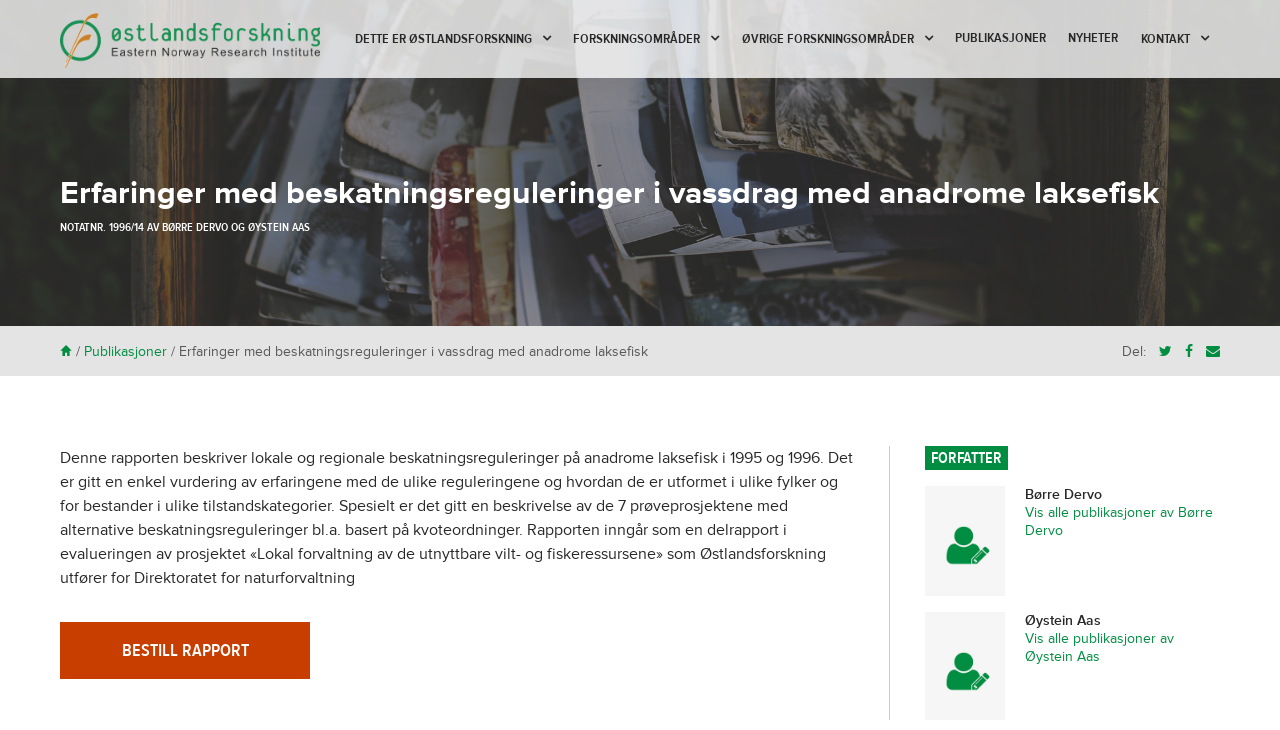

--- FILE ---
content_type: text/html; charset=UTF-8
request_url: https://www.ostforsk.no/publikasjoner/erfaringer-med-beskatningsreguleringer-i-vassdrag-med-anadrome-laksefisk/
body_size: 14717
content:

<!doctype html>

<!--[if lt IE 7]><html lang="nb-NO" class="no-js lt-ie9 lt-ie8 lt-ie7"><![endif]-->
<!--[if (IE 7)&!(IEMobile)]><html lang="nb-NO" class="no-js lt-ie9 lt-ie8"><![endif]-->
<!--[if (IE 8)&!(IEMobile)]><html lang="nb-NO" class="no-js lt-ie9"><![endif]-->
<!--[if gt IE 8]><!--> <html lang="nb-NO" class="no-js"><!--<![endif]-->

	<head>
		<meta charset="utf-8">

				<meta http-equiv="X-UA-Compatible" content="IE=edge">

		<title>Erfaringer med beskatningsreguleringer i vassdrag med anadrome laksefisk - Østlandsforskning</title>

				<meta name="HandheldFriendly" content="True">
		<meta name="MobileOptimized" content="320">
		<meta name="viewport" content="width=device-width, initial-scale=1.0"/>

				<link rel="apple-touch-icon" href="https://www.ostforsk.no/wp-content/themes/ostforsk/library/images/apple-icon-touch.png">
		<link rel="icon" href="https://www.ostforsk.no/wp-content/themes/ostforsk/favicon.png">
		<!--[if IE]>
			<link rel="shortcut icon" href="https://www.ostforsk.no/wp-content/themes/ostforsk/favicon.ico">
		<![endif]-->
				<meta name="msapplication-TileColor" content="#f01d4f">
		<meta name="msapplication-TileImage" content="https://www.ostforsk.no/wp-content/themes/ostforsk/library/images/win8-tile-icon.png">

		<link rel="pingback" href="https://www.ostforsk.no/xmlrpc.php">
		<link href="//maxcdn.bootstrapcdn.com/font-awesome/4.2.0/css/font-awesome.min.css" rel="stylesheet">

				<meta name='robots' content='index, follow, max-image-preview:large, max-snippet:-1, max-video-preview:-1' />

	<!-- This site is optimized with the Yoast SEO plugin v26.8 - https://yoast.com/product/yoast-seo-wordpress/ -->
	<link rel="canonical" href="https://www.ostforsk.no/publikasjoner/erfaringer-med-beskatningsreguleringer-i-vassdrag-med-anadrome-laksefisk/" />
	<meta property="og:locale" content="nb_NO" />
	<meta property="og:type" content="article" />
	<meta property="og:title" content="Erfaringer med beskatningsreguleringer i vassdrag med anadrome laksefisk - Østlandsforskning" />
	<meta property="og:description" content="Denne rapporten beskriver lokale og regionale beskatningsreguleringer på anadrome laksefisk i 1995 og 1996. Det er gitt en enkel vurdering av erfaringene med de ulike reguleringene og hvordan de er utformet i ulike fylker og for bestander i ulike tilstandskategorier. Spesielt er det gitt en beskrivelse av de 7 prøveprosjektene med alternative beskatningsreguleringer bl.a. basert... Les mer »" />
	<meta property="og:url" content="https://www.ostforsk.no/publikasjoner/erfaringer-med-beskatningsreguleringer-i-vassdrag-med-anadrome-laksefisk/" />
	<meta property="og:site_name" content="Østlandsforskning" />
	<meta property="article:publisher" content="https://www.facebook.com/easternnorwayresearchinstitute" />
	<meta property="article:modified_time" content="2023-04-12T10:51:06+00:00" />
	<meta property="og:image" content="https://www.ostforsk.no/wp-content/uploads/2018/05/øf-seigmenn.jpg" />
	<meta property="og:image:width" content="1653" />
	<meta property="og:image:height" content="1735" />
	<meta property="og:image:type" content="image/jpeg" />
	<script type="application/ld+json" class="yoast-schema-graph">{"@context":"https://schema.org","@graph":[{"@type":"WebPage","@id":"https://www.ostforsk.no/publikasjoner/erfaringer-med-beskatningsreguleringer-i-vassdrag-med-anadrome-laksefisk/","url":"https://www.ostforsk.no/publikasjoner/erfaringer-med-beskatningsreguleringer-i-vassdrag-med-anadrome-laksefisk/","name":"Erfaringer med beskatningsreguleringer i vassdrag med anadrome laksefisk - Østlandsforskning","isPartOf":{"@id":"https://www.ostforsk.no/#website"},"datePublished":"2014-07-08T00:45:17+00:00","dateModified":"2023-04-12T10:51:06+00:00","breadcrumb":{"@id":"https://www.ostforsk.no/publikasjoner/erfaringer-med-beskatningsreguleringer-i-vassdrag-med-anadrome-laksefisk/#breadcrumb"},"inLanguage":"nb-NO","potentialAction":[{"@type":"ReadAction","target":["https://www.ostforsk.no/publikasjoner/erfaringer-med-beskatningsreguleringer-i-vassdrag-med-anadrome-laksefisk/"]}]},{"@type":"BreadcrumbList","@id":"https://www.ostforsk.no/publikasjoner/erfaringer-med-beskatningsreguleringer-i-vassdrag-med-anadrome-laksefisk/#breadcrumb","itemListElement":[{"@type":"ListItem","position":1,"name":"Hjem","item":"https://www.ostforsk.no/"},{"@type":"ListItem","position":2,"name":"Publikasjoner","item":"https://www.ostforsk.no/publikasjoner/"},{"@type":"ListItem","position":3,"name":"Erfaringer med beskatningsreguleringer i vassdrag med anadrome laksefisk"}]},{"@type":"WebSite","@id":"https://www.ostforsk.no/#website","url":"https://www.ostforsk.no/","name":"Østlandsforskning","description":"Eastern Norway Research Institute","publisher":{"@id":"https://www.ostforsk.no/#organization"},"potentialAction":[{"@type":"SearchAction","target":{"@type":"EntryPoint","urlTemplate":"https://www.ostforsk.no/?s={search_term_string}"},"query-input":{"@type":"PropertyValueSpecification","valueRequired":true,"valueName":"search_term_string"}}],"inLanguage":"nb-NO"},{"@type":"Organization","@id":"https://www.ostforsk.no/#organization","name":"Østlandsforskning","url":"https://www.ostforsk.no/","logo":{"@type":"ImageObject","inLanguage":"nb-NO","@id":"https://www.ostforsk.no/#/schema/logo/image/","url":"https://www.ostforsk.no/wp-content/uploads/2015/02/of_logo_mindre.png","contentUrl":"https://www.ostforsk.no/wp-content/uploads/2015/02/of_logo_mindre.png","width":150,"height":102,"caption":"Østlandsforskning"},"image":{"@id":"https://www.ostforsk.no/#/schema/logo/image/"},"sameAs":["https://www.facebook.com/easternnorwayresearchinstitute","https://x.com/ostforsk","https://www.linkedin.com/company/1436573/"]}]}</script>
	<!-- / Yoast SEO plugin. -->


<link rel="alternate" type="application/rss+xml" title="Østlandsforskning &raquo; strøm" href="https://www.ostforsk.no/feed/" />
<link rel="alternate" type="application/rss+xml" title="Østlandsforskning &raquo; kommentarstrøm" href="https://www.ostforsk.no/comments/feed/" />
<link rel="alternate" type="application/rss+xml" title="Østlandsforskning &raquo; Erfaringer med beskatningsreguleringer i vassdrag med anadrome laksefisk kommentarstrøm" href="https://www.ostforsk.no/publikasjoner/erfaringer-med-beskatningsreguleringer-i-vassdrag-med-anadrome-laksefisk/feed/" />
<link rel="alternate" title="oEmbed (JSON)" type="application/json+oembed" href="https://www.ostforsk.no/wp-json/oembed/1.0/embed?url=https%3A%2F%2Fwww.ostforsk.no%2Fpublikasjoner%2Ferfaringer-med-beskatningsreguleringer-i-vassdrag-med-anadrome-laksefisk%2F" />
<link rel="alternate" title="oEmbed (XML)" type="text/xml+oembed" href="https://www.ostforsk.no/wp-json/oembed/1.0/embed?url=https%3A%2F%2Fwww.ostforsk.no%2Fpublikasjoner%2Ferfaringer-med-beskatningsreguleringer-i-vassdrag-med-anadrome-laksefisk%2F&#038;format=xml" />
<style id='wp-img-auto-sizes-contain-inline-css' type='text/css'>
img:is([sizes=auto i],[sizes^="auto," i]){contain-intrinsic-size:3000px 1500px}
/*# sourceURL=wp-img-auto-sizes-contain-inline-css */
</style>
<style id='wp-emoji-styles-inline-css' type='text/css'>

	img.wp-smiley, img.emoji {
		display: inline !important;
		border: none !important;
		box-shadow: none !important;
		height: 1em !important;
		width: 1em !important;
		margin: 0 0.07em !important;
		vertical-align: -0.1em !important;
		background: none !important;
		padding: 0 !important;
	}
/*# sourceURL=wp-emoji-styles-inline-css */
</style>
<link rel='stylesheet' id='wp-block-library-css' href='https://www.ostforsk.no/wp-includes/css/dist/block-library/style.min.css' type='text/css' media='all' />
<style id='global-styles-inline-css' type='text/css'>
:root{--wp--preset--aspect-ratio--square: 1;--wp--preset--aspect-ratio--4-3: 4/3;--wp--preset--aspect-ratio--3-4: 3/4;--wp--preset--aspect-ratio--3-2: 3/2;--wp--preset--aspect-ratio--2-3: 2/3;--wp--preset--aspect-ratio--16-9: 16/9;--wp--preset--aspect-ratio--9-16: 9/16;--wp--preset--color--black: #000000;--wp--preset--color--cyan-bluish-gray: #abb8c3;--wp--preset--color--white: #ffffff;--wp--preset--color--pale-pink: #f78da7;--wp--preset--color--vivid-red: #cf2e2e;--wp--preset--color--luminous-vivid-orange: #ff6900;--wp--preset--color--luminous-vivid-amber: #fcb900;--wp--preset--color--light-green-cyan: #7bdcb5;--wp--preset--color--vivid-green-cyan: #00d084;--wp--preset--color--pale-cyan-blue: #8ed1fc;--wp--preset--color--vivid-cyan-blue: #0693e3;--wp--preset--color--vivid-purple: #9b51e0;--wp--preset--gradient--vivid-cyan-blue-to-vivid-purple: linear-gradient(135deg,rgb(6,147,227) 0%,rgb(155,81,224) 100%);--wp--preset--gradient--light-green-cyan-to-vivid-green-cyan: linear-gradient(135deg,rgb(122,220,180) 0%,rgb(0,208,130) 100%);--wp--preset--gradient--luminous-vivid-amber-to-luminous-vivid-orange: linear-gradient(135deg,rgb(252,185,0) 0%,rgb(255,105,0) 100%);--wp--preset--gradient--luminous-vivid-orange-to-vivid-red: linear-gradient(135deg,rgb(255,105,0) 0%,rgb(207,46,46) 100%);--wp--preset--gradient--very-light-gray-to-cyan-bluish-gray: linear-gradient(135deg,rgb(238,238,238) 0%,rgb(169,184,195) 100%);--wp--preset--gradient--cool-to-warm-spectrum: linear-gradient(135deg,rgb(74,234,220) 0%,rgb(151,120,209) 20%,rgb(207,42,186) 40%,rgb(238,44,130) 60%,rgb(251,105,98) 80%,rgb(254,248,76) 100%);--wp--preset--gradient--blush-light-purple: linear-gradient(135deg,rgb(255,206,236) 0%,rgb(152,150,240) 100%);--wp--preset--gradient--blush-bordeaux: linear-gradient(135deg,rgb(254,205,165) 0%,rgb(254,45,45) 50%,rgb(107,0,62) 100%);--wp--preset--gradient--luminous-dusk: linear-gradient(135deg,rgb(255,203,112) 0%,rgb(199,81,192) 50%,rgb(65,88,208) 100%);--wp--preset--gradient--pale-ocean: linear-gradient(135deg,rgb(255,245,203) 0%,rgb(182,227,212) 50%,rgb(51,167,181) 100%);--wp--preset--gradient--electric-grass: linear-gradient(135deg,rgb(202,248,128) 0%,rgb(113,206,126) 100%);--wp--preset--gradient--midnight: linear-gradient(135deg,rgb(2,3,129) 0%,rgb(40,116,252) 100%);--wp--preset--font-size--small: 13px;--wp--preset--font-size--medium: 20px;--wp--preset--font-size--large: 36px;--wp--preset--font-size--x-large: 42px;--wp--preset--spacing--20: 0.44rem;--wp--preset--spacing--30: 0.67rem;--wp--preset--spacing--40: 1rem;--wp--preset--spacing--50: 1.5rem;--wp--preset--spacing--60: 2.25rem;--wp--preset--spacing--70: 3.38rem;--wp--preset--spacing--80: 5.06rem;--wp--preset--shadow--natural: 6px 6px 9px rgba(0, 0, 0, 0.2);--wp--preset--shadow--deep: 12px 12px 50px rgba(0, 0, 0, 0.4);--wp--preset--shadow--sharp: 6px 6px 0px rgba(0, 0, 0, 0.2);--wp--preset--shadow--outlined: 6px 6px 0px -3px rgb(255, 255, 255), 6px 6px rgb(0, 0, 0);--wp--preset--shadow--crisp: 6px 6px 0px rgb(0, 0, 0);}:where(.is-layout-flex){gap: 0.5em;}:where(.is-layout-grid){gap: 0.5em;}body .is-layout-flex{display: flex;}.is-layout-flex{flex-wrap: wrap;align-items: center;}.is-layout-flex > :is(*, div){margin: 0;}body .is-layout-grid{display: grid;}.is-layout-grid > :is(*, div){margin: 0;}:where(.wp-block-columns.is-layout-flex){gap: 2em;}:where(.wp-block-columns.is-layout-grid){gap: 2em;}:where(.wp-block-post-template.is-layout-flex){gap: 1.25em;}:where(.wp-block-post-template.is-layout-grid){gap: 1.25em;}.has-black-color{color: var(--wp--preset--color--black) !important;}.has-cyan-bluish-gray-color{color: var(--wp--preset--color--cyan-bluish-gray) !important;}.has-white-color{color: var(--wp--preset--color--white) !important;}.has-pale-pink-color{color: var(--wp--preset--color--pale-pink) !important;}.has-vivid-red-color{color: var(--wp--preset--color--vivid-red) !important;}.has-luminous-vivid-orange-color{color: var(--wp--preset--color--luminous-vivid-orange) !important;}.has-luminous-vivid-amber-color{color: var(--wp--preset--color--luminous-vivid-amber) !important;}.has-light-green-cyan-color{color: var(--wp--preset--color--light-green-cyan) !important;}.has-vivid-green-cyan-color{color: var(--wp--preset--color--vivid-green-cyan) !important;}.has-pale-cyan-blue-color{color: var(--wp--preset--color--pale-cyan-blue) !important;}.has-vivid-cyan-blue-color{color: var(--wp--preset--color--vivid-cyan-blue) !important;}.has-vivid-purple-color{color: var(--wp--preset--color--vivid-purple) !important;}.has-black-background-color{background-color: var(--wp--preset--color--black) !important;}.has-cyan-bluish-gray-background-color{background-color: var(--wp--preset--color--cyan-bluish-gray) !important;}.has-white-background-color{background-color: var(--wp--preset--color--white) !important;}.has-pale-pink-background-color{background-color: var(--wp--preset--color--pale-pink) !important;}.has-vivid-red-background-color{background-color: var(--wp--preset--color--vivid-red) !important;}.has-luminous-vivid-orange-background-color{background-color: var(--wp--preset--color--luminous-vivid-orange) !important;}.has-luminous-vivid-amber-background-color{background-color: var(--wp--preset--color--luminous-vivid-amber) !important;}.has-light-green-cyan-background-color{background-color: var(--wp--preset--color--light-green-cyan) !important;}.has-vivid-green-cyan-background-color{background-color: var(--wp--preset--color--vivid-green-cyan) !important;}.has-pale-cyan-blue-background-color{background-color: var(--wp--preset--color--pale-cyan-blue) !important;}.has-vivid-cyan-blue-background-color{background-color: var(--wp--preset--color--vivid-cyan-blue) !important;}.has-vivid-purple-background-color{background-color: var(--wp--preset--color--vivid-purple) !important;}.has-black-border-color{border-color: var(--wp--preset--color--black) !important;}.has-cyan-bluish-gray-border-color{border-color: var(--wp--preset--color--cyan-bluish-gray) !important;}.has-white-border-color{border-color: var(--wp--preset--color--white) !important;}.has-pale-pink-border-color{border-color: var(--wp--preset--color--pale-pink) !important;}.has-vivid-red-border-color{border-color: var(--wp--preset--color--vivid-red) !important;}.has-luminous-vivid-orange-border-color{border-color: var(--wp--preset--color--luminous-vivid-orange) !important;}.has-luminous-vivid-amber-border-color{border-color: var(--wp--preset--color--luminous-vivid-amber) !important;}.has-light-green-cyan-border-color{border-color: var(--wp--preset--color--light-green-cyan) !important;}.has-vivid-green-cyan-border-color{border-color: var(--wp--preset--color--vivid-green-cyan) !important;}.has-pale-cyan-blue-border-color{border-color: var(--wp--preset--color--pale-cyan-blue) !important;}.has-vivid-cyan-blue-border-color{border-color: var(--wp--preset--color--vivid-cyan-blue) !important;}.has-vivid-purple-border-color{border-color: var(--wp--preset--color--vivid-purple) !important;}.has-vivid-cyan-blue-to-vivid-purple-gradient-background{background: var(--wp--preset--gradient--vivid-cyan-blue-to-vivid-purple) !important;}.has-light-green-cyan-to-vivid-green-cyan-gradient-background{background: var(--wp--preset--gradient--light-green-cyan-to-vivid-green-cyan) !important;}.has-luminous-vivid-amber-to-luminous-vivid-orange-gradient-background{background: var(--wp--preset--gradient--luminous-vivid-amber-to-luminous-vivid-orange) !important;}.has-luminous-vivid-orange-to-vivid-red-gradient-background{background: var(--wp--preset--gradient--luminous-vivid-orange-to-vivid-red) !important;}.has-very-light-gray-to-cyan-bluish-gray-gradient-background{background: var(--wp--preset--gradient--very-light-gray-to-cyan-bluish-gray) !important;}.has-cool-to-warm-spectrum-gradient-background{background: var(--wp--preset--gradient--cool-to-warm-spectrum) !important;}.has-blush-light-purple-gradient-background{background: var(--wp--preset--gradient--blush-light-purple) !important;}.has-blush-bordeaux-gradient-background{background: var(--wp--preset--gradient--blush-bordeaux) !important;}.has-luminous-dusk-gradient-background{background: var(--wp--preset--gradient--luminous-dusk) !important;}.has-pale-ocean-gradient-background{background: var(--wp--preset--gradient--pale-ocean) !important;}.has-electric-grass-gradient-background{background: var(--wp--preset--gradient--electric-grass) !important;}.has-midnight-gradient-background{background: var(--wp--preset--gradient--midnight) !important;}.has-small-font-size{font-size: var(--wp--preset--font-size--small) !important;}.has-medium-font-size{font-size: var(--wp--preset--font-size--medium) !important;}.has-large-font-size{font-size: var(--wp--preset--font-size--large) !important;}.has-x-large-font-size{font-size: var(--wp--preset--font-size--x-large) !important;}
/*# sourceURL=global-styles-inline-css */
</style>

<style id='classic-theme-styles-inline-css' type='text/css'>
/*! This file is auto-generated */
.wp-block-button__link{color:#fff;background-color:#32373c;border-radius:9999px;box-shadow:none;text-decoration:none;padding:calc(.667em + 2px) calc(1.333em + 2px);font-size:1.125em}.wp-block-file__button{background:#32373c;color:#fff;text-decoration:none}
/*# sourceURL=/wp-includes/css/classic-themes.min.css */
</style>
<link rel='stylesheet' id='contact-form-7-css' href='https://www.ostforsk.no/wp-content/plugins/contact-form-7/includes/css/styles.css' type='text/css' media='all' />
<link rel='stylesheet' id='frontierpost-css' href='https://www.ostforsk.no/wp-content/plugins/frontier-post/frontier-post.css' type='text/css' media='all' />
<link rel='stylesheet' id='wpml-legacy-dropdown-click-0-css' href='https://www.ostforsk.no/wp-content/plugins/sitepress-multilingual-cms/templates/language-switchers/legacy-dropdown-click/style.min.css' type='text/css' media='all' />
<style id='wpml-legacy-dropdown-click-0-inline-css' type='text/css'>
.wpml-ls-sidebars-sidebarfooter{background-color:#ffffff;}.wpml-ls-sidebars-sidebarfooter, .wpml-ls-sidebars-sidebarfooter .wpml-ls-sub-menu, .wpml-ls-sidebars-sidebarfooter a {border-color:#cdcdcd;}.wpml-ls-sidebars-sidebarfooter a, .wpml-ls-sidebars-sidebarfooter .wpml-ls-sub-menu a, .wpml-ls-sidebars-sidebarfooter .wpml-ls-sub-menu a:link, .wpml-ls-sidebars-sidebarfooter li:not(.wpml-ls-current-language) .wpml-ls-link, .wpml-ls-sidebars-sidebarfooter li:not(.wpml-ls-current-language) .wpml-ls-link:link {color:#444444;background-color:#ffffff;}.wpml-ls-sidebars-sidebarfooter .wpml-ls-sub-menu a:hover,.wpml-ls-sidebars-sidebarfooter .wpml-ls-sub-menu a:focus, .wpml-ls-sidebars-sidebarfooter .wpml-ls-sub-menu a:link:hover, .wpml-ls-sidebars-sidebarfooter .wpml-ls-sub-menu a:link:focus {color:#000000;background-color:#eeeeee;}.wpml-ls-sidebars-sidebarfooter .wpml-ls-current-language > a {color:#444444;background-color:#ffffff;}.wpml-ls-sidebars-sidebarfooter .wpml-ls-current-language:hover>a, .wpml-ls-sidebars-sidebarfooter .wpml-ls-current-language>a:focus {color:#000000;background-color:#eeeeee;}
.wpml-ls-statics-shortcode_actions{background-color:#ffffff;}.wpml-ls-statics-shortcode_actions, .wpml-ls-statics-shortcode_actions .wpml-ls-sub-menu, .wpml-ls-statics-shortcode_actions a {border-color:#cdcdcd;}.wpml-ls-statics-shortcode_actions a, .wpml-ls-statics-shortcode_actions .wpml-ls-sub-menu a, .wpml-ls-statics-shortcode_actions .wpml-ls-sub-menu a:link, .wpml-ls-statics-shortcode_actions li:not(.wpml-ls-current-language) .wpml-ls-link, .wpml-ls-statics-shortcode_actions li:not(.wpml-ls-current-language) .wpml-ls-link:link {color:#444444;background-color:#ffffff;}.wpml-ls-statics-shortcode_actions .wpml-ls-sub-menu a:hover,.wpml-ls-statics-shortcode_actions .wpml-ls-sub-menu a:focus, .wpml-ls-statics-shortcode_actions .wpml-ls-sub-menu a:link:hover, .wpml-ls-statics-shortcode_actions .wpml-ls-sub-menu a:link:focus {color:#000000;background-color:#eeeeee;}.wpml-ls-statics-shortcode_actions .wpml-ls-current-language > a {color:#444444;background-color:#ffffff;}.wpml-ls-statics-shortcode_actions .wpml-ls-current-language:hover>a, .wpml-ls-statics-shortcode_actions .wpml-ls-current-language>a:focus {color:#000000;background-color:#eeeeee;}
/*# sourceURL=wpml-legacy-dropdown-click-0-inline-css */
</style>
<link rel='stylesheet' id='search-filter-plugin-styles-css' href='https://www.ostforsk.no/wp-content/plugins/search-filter-pro/public/assets/css/search-filter.min.css' type='text/css' media='all' />
<link rel='stylesheet' id='searchwp-live-search-css' href='https://www.ostforsk.no/wp-content/plugins/searchwp-live-ajax-search/assets/styles/style.min.css' type='text/css' media='all' />
<style id='searchwp-live-search-inline-css' type='text/css'>
.searchwp-live-search-result .searchwp-live-search-result--title a {
  font-size: 16px;
}
.searchwp-live-search-result .searchwp-live-search-result--price {
  font-size: 14px;
}
.searchwp-live-search-result .searchwp-live-search-result--add-to-cart .button {
  font-size: 14px;
}

/*# sourceURL=searchwp-live-search-inline-css */
</style>
<link rel='stylesheet' id='lightSlider-stylesheet-css' href='https://www.ostforsk.no/wp-content/themes/ostforsk/library/css/jquery.sidr.dark.css' type='text/css' media='all' />
<link rel='stylesheet' id='sidr-stylesheet-css' href='https://www.ostforsk.no/wp-content/themes/ostforsk/library/css/lightSlider.css' type='text/css' media='all' />
<link rel='stylesheet' id='remodal-stylesheet-css' href='https://www.ostforsk.no/wp-content/themes/ostforsk/library/css/jquery.remodal.css' type='text/css' media='all' />
<link rel='stylesheet' id='bones-stylesheet-css' href='https://www.ostforsk.no/wp-content/themes/ostforsk/library/css/style.css' type='text/css' media='all' />
<script type="text/javascript" src="https://www.ostforsk.no/wp-content/plugins/sitepress-multilingual-cms/templates/language-switchers/legacy-dropdown-click/script.min.js" id="wpml-legacy-dropdown-click-0-js"></script>
<script type="text/javascript" src="https://www.ostforsk.no/wp-includes/js/jquery/jquery.min.js" id="jquery-core-js"></script>
<script type="text/javascript" src="https://www.ostforsk.no/wp-includes/js/jquery/jquery-migrate.min.js" id="jquery-migrate-js"></script>
<script type="text/javascript" id="search-filter-plugin-build-js-extra">
/* <![CDATA[ */
var SF_LDATA = {"ajax_url":"https://www.ostforsk.no/wp-admin/admin-ajax.php","home_url":"https://www.ostforsk.no/","extensions":[]};
//# sourceURL=search-filter-plugin-build-js-extra
/* ]]> */
</script>
<script type="text/javascript" src="https://www.ostforsk.no/wp-content/plugins/search-filter-pro/public/assets/js/search-filter-build.min.js" id="search-filter-plugin-build-js"></script>
<script type="text/javascript" src="https://www.ostforsk.no/wp-content/plugins/search-filter-pro/public/assets/js/chosen.jquery.min.js" id="search-filter-plugin-chosen-js"></script>
<script type="text/javascript" src="https://www.ostforsk.no/wp-content/themes/ostforsk/library/js/libs/modernizr.custom.min.js" id="bones-modernizr-js"></script>
<link rel="https://api.w.org/" href="https://www.ostforsk.no/wp-json/" /><link rel='shortlink' href='https://www.ostforsk.no/?p=13226' />
<meta name="generator" content="WPML ver:4.8.6 stt:1,40;" />
    <meta name="citation_title" content="Erfaringer med beskatningsreguleringer i vassdrag med anadrome laksefisk">
                <meta name="citation_author" content="Børre Dervo">
                <meta name="citation_author" content="Øystein Aas">
            <meta name="citation_publication_date" content="1996">
        		<style type="text/css" id="wp-custom-css">
			@media (min-width: 1030px) {
	.nav li a {
		font-size: 14px;
		padding-left: .8em;
		padding-right: .8em;
	}
}		</style>
				
				
		<script src="//use.typekit.net/rcz3vwc.js"></script>
		<script>try{Typekit.load();}catch(e){}</script>

	</head>

	<div id="sidr">
		<a id="btnClose" href="#"><span class="pictos">*</span></a>
		<nav class="mobile-menu-nav" role="navigation">
			<ul id="menu-mobilmeny" class="mobile-nav mobile-top-nav cf"><li id="menu-item-12692" class="menu-item menu-item-type-custom menu-item-object-custom menu-item-12692"><a href="http://ostforsk.no/">Hjem</a></li>
<li id="menu-item-12693" class="menu-item menu-item-type-post_type menu-item-object-page menu-item-12693"><a href="https://www.ostforsk.no/forskningsomrader/">Forskningsområder</a></li>
<li id="menu-item-14739" class="menu-item menu-item-type-custom menu-item-object-custom menu-item-14739"><a href="?post_type=publikasjoner">Publikasjoner</a></li>
<li id="menu-item-12695" class="menu-item menu-item-type-post_type menu-item-object-page current_page_parent menu-item-12695"><a href="https://www.ostforsk.no/nyheter/">Nyheter</a></li>
<li id="menu-item-12694" class="menu-item menu-item-type-post_type menu-item-object-page menu-item-has-children menu-item-12694"><a href="https://www.ostforsk.no/kontakt/">Kontakt</a>
<ul class="sub-menu">
	<li id="menu-item-14740" class="menu-item menu-item-type-post_type menu-item-object-page menu-item-14740"><a href="https://www.ostforsk.no/om-oss/ansatte/">Ansatte</a></li>
</ul>
</li>
<li id="menu-item-12804" class="menu-item menu-item-type-custom menu-item-object-custom menu-item-has-children menu-item-12804"><a href="/vi-tilbyr/">Vi tilbyr</a>
<ul class="sub-menu">
	<li id="menu-item-14745" class="menu-item menu-item-type-post_type menu-item-object-tjenester menu-item-14745"><a href="https://www.ostforsk.no/vi-tilbyr/evalueringsbistand/">Vi leverer</a></li>
	<li id="menu-item-14746" class="menu-item menu-item-type-post_type menu-item-object-tjenester menu-item-14746"><a href="https://www.ostforsk.no/vi-tilbyr/forskning-og-analyse/">Våre metoder</a></li>
	<li id="menu-item-14747" class="menu-item menu-item-type-post_type menu-item-object-tjenester menu-item-14747"><a href="https://www.ostforsk.no/?post_type=tjenester&#038;p=630">Hospitering og opphold</a></li>
	<li id="menu-item-14748" class="menu-item menu-item-type-post_type menu-item-object-tjenester menu-item-14748"><a href="https://www.ostforsk.no/vi-tilbyr/mobil-tenketank/">Mobil tenketank</a></li>
	<li id="menu-item-14749" class="menu-item menu-item-type-post_type menu-item-object-tjenester menu-item-14749"><a href="https://www.ostforsk.no/vi-tilbyr/prosessledelse/">Ledige stillinger</a></li>
</ul>
</li>
</ul>		</nav>
	</div>

	<body class="wp-singular publikasjoner-template-default single single-publikasjoner postid-13226 wp-theme-ostforsk">
	<script>
  (function(i,s,o,g,r,a,m){i['GoogleAnalyticsObject']=r;i[r]=i[r]||function(){
  (i[r].q=i[r].q||[]).push(arguments)},i[r].l=1*new Date();a=s.createElement(o),
  m=s.getElementsByTagName(o)[0];a.async=1;a.src=g;m.parentNode.insertBefore(a,m)
  })(window,document,'script','//www.google-analytics.com/analytics.js','ga');

  ga('create', 'UA-3719499-62', 'auto');
  ga('send', 'pageview');

</script>
		<div id="container">

      
				<header class="header" role="banner">

			
					<div id="inner-header" class="wrap cf">

												<p id="logo"><a class="logo-box" href="https://www.ostforsk.no" rel="nofollow"></a></p>

						<nav class="main-menu-nav" role="navigation">
							<ul id="menu-hovedmeny-desktop" class="nav top-nav cf"><li id="menu-item-12805" class="menu-item menu-item-type-custom menu-item-object-custom menu-item-has-children menu-item-12805"><a href="/vi-tilbyr/">Dette er Østlandsforskning</a>
<ul class="sub-menu">
	<li id="menu-item-12764" class="menu-item menu-item-type-post_type menu-item-object-tjenester menu-item-12764"><a href="https://www.ostforsk.no/vi-tilbyr/evalueringsbistand/">Vi kan levere</a></li>
	<li id="menu-item-12765" class="menu-item menu-item-type-post_type menu-item-object-tjenester menu-item-12765"><a href="https://www.ostforsk.no/vi-tilbyr/forskning-og-analyse/">Våre metoder</a></li>
	<li id="menu-item-12768" class="menu-item menu-item-type-post_type menu-item-object-tjenester menu-item-12768"><a href="https://www.ostforsk.no/vi-tilbyr/prosessledelse/">Ledige stillinger</a></li>
</ul>
</li>
<li id="menu-item-619" class="menu-item menu-item-type-post_type menu-item-object-page menu-item-has-children menu-item-619"><a href="https://www.ostforsk.no/forskningsomrader/">Forskningsområder</a>
<ul class="sub-menu">
	<li id="menu-item-17254" class="menu-item menu-item-type-post_type menu-item-object-page menu-item-has-children menu-item-17254"><a href="https://www.ostforsk.no/forskningsomrader/regional-utvikling-fjellomrader/">Regional utvikling i distriktsområder</a>
	<ul class="sub-menu">
		<li id="menu-item-21487" class="menu-item menu-item-type-post_type menu-item-object-page menu-item-has-children menu-item-21487"><a href="https://www.ostforsk.no/forskningsomrader/regional-utvikling-fjellomrader/kunnskapsstatus-fritidsboliger-i-innlandet-2021/">Kunnskapsstatus fritidsboliger i Innlandet 2021</a>
		<ul class="sub-menu">
			<li id="menu-item-21495" class="menu-item menu-item-type-post_type menu-item-object-page menu-item-has-children menu-item-21495"><a href="https://www.ostforsk.no/forskningsomrader/regional-utvikling-fjellomrader/kunnskapsstatus-fritidsboliger-i-innlandet-2021/historiske-trekk-for-fritidsboligkultur-i-norge/">Tradisjoner og trekk i samfunnet som påvirket hyttekulturen</a>
			<ul class="sub-menu">
				<li id="menu-item-21529" class="menu-item menu-item-type-post_type menu-item-object-page menu-item-21529"><a href="https://www.ostforsk.no/forskningsomrader/regional-utvikling-fjellomrader/kunnskapsstatus-fritidsboliger-i-innlandet-2021/historiske-trekk-for-fritidsboligkultur-i-norge/fra-hytte-til-fritidsbolig-i-fjellomradene/">Fra hytte til fritidsbolig i fjellområdene</a></li>
			</ul>
</li>
			<li id="menu-item-21564" class="menu-item menu-item-type-post_type menu-item-object-page menu-item-has-children menu-item-21564"><a href="https://www.ostforsk.no/forskningsomrader/regional-utvikling-fjellomrader/kunnskapsstatus-fritidsboliger-i-innlandet-2021/fritidsboliger-antall-og-utvikling/">Fritidsboliger: antall og utvikling</a>
			<ul class="sub-menu">
				<li id="menu-item-21588" class="menu-item menu-item-type-post_type menu-item-object-page menu-item-21588"><a href="https://www.ostforsk.no/forskningsomrader/regional-utvikling-fjellomrader/kunnskapsstatus-fritidsboliger-i-innlandet-2021/fritidsboliger-antall-og-utvikling/bygging-i-felt-og-avstand-til-tettsteder/">Bygging i felt og avstand til tettsteder</a></li>
			</ul>
</li>
			<li id="menu-item-21861" class="menu-item menu-item-type-post_type menu-item-object-page menu-item-has-children menu-item-21861"><a href="https://www.ostforsk.no/forskningsomrader/regional-utvikling-fjellomrader/kunnskapsstatus-fritidsboliger-i-innlandet-2021/21856-2/">Dilemmaer rundt fritidsboliger og bærekraft</a>
			<ul class="sub-menu">
				<li id="menu-item-23788" class="menu-item menu-item-type-post_type menu-item-object-page menu-item-23788"><a href="https://www.ostforsk.no/forskningsomrader/regional-utvikling-fjellomrader/kunnskapsstatus-fritidsboliger-i-innlandet-2021/21856-2/fritidsboliger-og-naturinngrep/">Fritidsboliger og naturingrep</a></li>
				<li id="menu-item-23787" class="menu-item menu-item-type-post_type menu-item-object-page menu-item-23787"><a href="https://www.ostforsk.no/forskningsomrader/regional-utvikling-fjellomrader/kunnskapsstatus-fritidsboliger-i-innlandet-2021/21856-2/fritidsboliger-klima-og-klimautslipp/">Fritidsboligers miljøavtrykk</a></li>
				<li id="menu-item-21661" class="menu-item menu-item-type-post_type menu-item-object-page menu-item-21661"><a href="https://www.ostforsk.no/forskningsomrader/regional-utvikling-fjellomrader/kunnskapsstatus-fritidsboliger-i-innlandet-2021/21856-2/kunnskapsbehov-rundt-baerekraft-og-fritidsboliger/">Kunnskapsbehov rundt bærekraft og fritidsboliger</a></li>
			</ul>
</li>
			<li id="menu-item-21675" class="menu-item menu-item-type-post_type menu-item-object-page menu-item-has-children menu-item-21675"><a href="https://www.ostforsk.no/forskningsomrader/regional-utvikling-fjellomrader/kunnskapsstatus-fritidsboliger-i-innlandet-2021/nasjonal-og-regional-policy/">Nasjonal og regional politikk</a>
			<ul class="sub-menu">
				<li id="menu-item-21684" class="menu-item menu-item-type-post_type menu-item-object-page menu-item-21684"><a href="https://www.ostforsk.no/forskningsomrader/regional-utvikling-fjellomrader/kunnskapsstatus-fritidsboliger-i-innlandet-2021/nasjonal-og-regional-policy/lokale-retningslinjer-skatter-og-avgifter/">Lokale retningslinjer, skatter og avgifter</a></li>
			</ul>
</li>
			<li id="menu-item-21699" class="menu-item menu-item-type-post_type menu-item-object-page menu-item-has-children menu-item-21699"><a href="https://www.ostforsk.no/forskningsomrader/regional-utvikling-fjellomrader/kunnskapsstatus-fritidsboliger-i-innlandet-2021/planlegging/">Planlegging</a>
			<ul class="sub-menu">
				<li id="menu-item-21698" class="menu-item menu-item-type-post_type menu-item-object-page menu-item-21698"><a href="https://www.ostforsk.no/forskningsomrader/regional-utvikling-fjellomrader/kunnskapsstatus-fritidsboliger-i-innlandet-2021/planlegging/kommuneplanens-arealdel/">Konflikter rundt fritidsboliger, planlegging, og arealbruk </a></li>
				<li id="menu-item-21706" class="menu-item menu-item-type-post_type menu-item-object-page menu-item-21706"><a href="https://www.ostforsk.no/forskningsomrader/regional-utvikling-fjellomrader/kunnskapsstatus-fritidsboliger-i-innlandet-2021/planlegging/fritidsboliger-og-forholdet-til-planer-og-lover/">Planlegging, fritidsboliger og ressurskamp</a></li>
			</ul>
</li>
			<li id="menu-item-21714" class="menu-item menu-item-type-post_type menu-item-object-page menu-item-has-children menu-item-21714"><a href="https://www.ostforsk.no/forskningsomrader/regional-utvikling-fjellomrader/kunnskapsstatus-fritidsboliger-i-innlandet-2021/okonomiske-effekter-av-fritidsboliger/">Økonomiske effekter av fritidsboliger</a>
			<ul class="sub-menu">
				<li id="menu-item-21717" class="menu-item menu-item-type-post_type menu-item-object-page menu-item-21717"><a href="https://www.ostforsk.no/forskningsomrader/regional-utvikling-fjellomrader/kunnskapsstatus-fritidsboliger-i-innlandet-2021/okonomiske-effekter-av-fritidsboliger/kommunal-okonomiske-virkninger/">Kommunaløkonomiske virkninger</a></li>
				<li id="menu-item-21726" class="menu-item menu-item-type-post_type menu-item-object-page menu-item-21726"><a href="https://www.ostforsk.no/forskningsomrader/regional-utvikling-fjellomrader/kunnskapsstatus-fritidsboliger-i-innlandet-2021/okonomiske-effekter-av-fritidsboliger/lokalokonomiske-virkninger/">Lokaløkonomiske virkninger</a></li>
				<li id="menu-item-21732" class="menu-item menu-item-type-post_type menu-item-object-page menu-item-21732"><a href="https://www.ostforsk.no/forskningsomrader/regional-utvikling-fjellomrader/kunnskapsstatus-fritidsboliger-i-innlandet-2021/okonomiske-effekter-av-fritidsboliger/fritidsboliger-som-motor-i-stedsutvikling/">Fritidsboliger som motor i stedsutvikling?</a></li>
			</ul>
</li>
			<li id="menu-item-21538" class="menu-item menu-item-type-post_type menu-item-object-page menu-item-has-children menu-item-21538"><a href="https://www.ostforsk.no/forskningsomrader/regional-utvikling-fjellomrader/kunnskapsstatus-fritidsboliger-i-innlandet-2021/fritidsboliger-og-deres-beboere/">Fritidsboliger og deres beboere</a>
			<ul class="sub-menu">
				<li id="menu-item-21554" class="menu-item menu-item-type-post_type menu-item-object-page menu-item-21554"><a href="https://www.ostforsk.no/forskningsomrader/regional-utvikling-fjellomrader/kunnskapsstatus-fritidsboliger-i-innlandet-2021/fritidsboliger-og-deres-beboere/nar-bruker-vi-hytta/">Når bruker vi hytta?</a></li>
				<li id="menu-item-21561" class="menu-item menu-item-type-post_type menu-item-object-page menu-item-21561"><a href="https://www.ostforsk.no/forskningsomrader/regional-utvikling-fjellomrader/kunnskapsstatus-fritidsboliger-i-innlandet-2021/fritidsboliger-og-deres-beboere/fritidsbeboere-og-lokalsamfunnet/">Fritidsbeboere og lokalsamfunnet</a></li>
				<li id="menu-item-21547" class="menu-item menu-item-type-post_type menu-item-object-page menu-item-21547"><a href="https://www.ostforsk.no/forskningsomrader/regional-utvikling-fjellomrader/kunnskapsstatus-fritidsboliger-i-innlandet-2021/fritidsboliger-og-deres-beboere/eksempler-pa-hytteundersokelser/">Eksempler på hytteundersøkelser</a></li>
			</ul>
</li>
			<li id="menu-item-21488" class="menu-item menu-item-type-post_type menu-item-object-page menu-item-21488"><a href="https://www.ostforsk.no/forskningsomrader/regional-utvikling-fjellomrader/kunnskapsstatus-fritidsboliger-i-innlandet-2021/metoden-i-prosjektet-kunnskapsstatus-fritidsboliger-i-innlandet/">Metoden i prosjektet Kunnskapsstatus fritidsboliger i Innlandet</a></li>
			<li id="menu-item-21806" class="menu-item menu-item-type-post_type menu-item-object-page menu-item-21806"><a href="https://www.ostforsk.no/forskningsomrader/regional-utvikling-fjellomrader/kunnskapsstatus-fritidsboliger-i-innlandet-2021/oppsummering-og-kunnskapshull/">Oppsummering og kunnskapshull</a></li>
			<li id="menu-item-21502" class="menu-item menu-item-type-post_type menu-item-object-page menu-item-21502"><a href="https://www.ostforsk.no/forskningsomrader/regional-utvikling-fjellomrader/kunnskapsstatus-fritidsboliger-i-innlandet-2021/referanser/">Referanser</a></li>
		</ul>
</li>
	</ul>
</li>
	<li id="menu-item-24198" class="menu-item menu-item-type-post_type menu-item-object-page menu-item-24198"><a href="https://www.ostforsk.no/forskningsomrader/mangfold-likestilling-og-inkludering/">Mangfold, likestilling og inkludering</a></li>
	<li id="menu-item-17253" class="menu-item menu-item-type-post_type menu-item-object-page menu-item-17253"><a href="https://www.ostforsk.no/forskningsomrader/tjenesteinnovasjon-offentlig-sektor/">Innovasjon i privat og offentlig sektor</a></li>
</ul>
</li>
<li id="menu-item-17255" class="menu-item menu-item-type-post_type menu-item-object-page menu-item-has-children menu-item-17255"><a href="https://www.ostforsk.no/forskningsomrader/ovrige-forskningsomrader/">Øvrige forskningsområder</a>
<ul class="sub-menu">
	<li id="menu-item-17252" class="menu-item menu-item-type-post_type menu-item-object-page menu-item-has-children menu-item-17252"><a href="https://www.ostforsk.no/forskningsomrader/ovrige-forskningsomrader/entreprenorskap-i-grunnopplaeringen-2/">Entreprenørskap i grunnopplæringen</a>
	<ul class="sub-menu">
		<li id="menu-item-19672" class="menu-item menu-item-type-post_type menu-item-object-page menu-item-19672"><a href="https://www.ostforsk.no/forskningsomrader/ovrige-forskningsomrader/entreprenorskap-i-grunnopplaeringen-2/senter-entreprenorskap-grunnopplaeringen/">Om Senter for entreprenørskap i grunnopplæringen (SEG)</a></li>
		<li id="menu-item-17862" class="menu-item menu-item-type-post_type menu-item-object-page menu-item-has-children menu-item-17862"><a href="https://www.ostforsk.no/forskningsomrader/ovrige-forskningsomrader/entreprenorskap-i-grunnopplaeringen-2/funn-icee-europeisk-entreprenorskapsprosjekt/">Første forskningsfunn fra ICEE entreprenørskapsprosjekt</a>
		<ul class="sub-menu">
			<li id="menu-item-17979" class="menu-item menu-item-type-post_type menu-item-object-page menu-item-17979"><a href="https://www.ostforsk.no/forskningsomrader/ovrige-forskningsomrader/entreprenorskap-i-grunnopplaeringen-2/funn-icee-europeisk-entreprenorskapsprosjekt/icee-viser-elever-deltar-ub-gjor-bedre/">ICEE viser at elever som deltar UB gjør det bedre</a></li>
			<li id="menu-item-17973" class="menu-item menu-item-type-post_type menu-item-object-page menu-item-17973"><a href="https://www.ostforsk.no/forskningsomrader/ovrige-forskningsomrader/entreprenorskap-i-grunnopplaeringen-2/funn-icee-europeisk-entreprenorskapsprosjekt/laerere-sier-trenger-opplaering-entreprenorskap/">Lærere sier de trenger opplæring i entreprenørskap</a></li>
			<li id="menu-item-17969" class="menu-item menu-item-type-post_type menu-item-object-page menu-item-17969"><a href="https://www.ostforsk.no/forskningsomrader/ovrige-forskningsomrader/entreprenorskap-i-grunnopplaeringen-2/funn-icee-europeisk-entreprenorskapsprosjekt/onsker-mer-samarbeid-mellom-skoler-og-bedrifter/">Ønsker mer samarbeid mellom skoler og bedrifter</a></li>
			<li id="menu-item-17986" class="menu-item menu-item-type-post_type menu-item-object-page menu-item-17986"><a href="https://www.ostforsk.no/forskningsomrader/ovrige-forskningsomrader/entreprenorskap-i-grunnopplaeringen-2/funn-icee-europeisk-entreprenorskapsprosjekt/ungdomsbedrift-motiverer-elever-skolearbeid/">Ungdomsbedrift motiverer elever til skolearbeid</a></li>
			<li id="menu-item-17960" class="menu-item menu-item-type-post_type menu-item-object-page menu-item-17960"><a href="https://www.ostforsk.no/forskningsomrader/ovrige-forskningsomrader/entreprenorskap-i-grunnopplaeringen-2/funn-icee-europeisk-entreprenorskapsprosjekt/ungdomsbedrift-skaper-grundere/">Ungdomsbedrift skaper gründere</a></li>
			<li id="menu-item-19656" class="menu-item menu-item-type-post_type menu-item-object-page menu-item-19656"><a href="https://www.ostforsk.no/forskningsomrader/ovrige-forskningsomrader/entreprenorskap-i-grunnopplaeringen-2/funn-icee-europeisk-entreprenorskapsprosjekt/jenter-far-storst-utbytte-entreprenorskap/">Jenter får størst utbytte av entreprenørskap</a></li>
			<li id="menu-item-19660" class="menu-item menu-item-type-post_type menu-item-object-page menu-item-19660"><a href="https://www.ostforsk.no/forskningsomrader/ovrige-forskningsomrader/entreprenorskap-i-grunnopplaeringen-2/funn-icee-europeisk-entreprenorskapsprosjekt/fordeler-icees-forskningsdesign/">Mange fordeler med ICEEs forskningsdesign</a></li>
			<li id="menu-item-19664" class="menu-item menu-item-type-post_type menu-item-object-page menu-item-19664"><a href="https://www.ostforsk.no/forskningsomrader/ovrige-forskningsomrader/entreprenorskap-i-grunnopplaeringen-2/funn-icee-europeisk-entreprenorskapsprosjekt/onsker-stotte-entreprenorskap-skole/">Ønsker mer støtte for entreprenørskap i skole</a></li>
			<li id="menu-item-19836" class="menu-item menu-item-type-post_type menu-item-object-page menu-item-19836"><a href="https://www.ostforsk.no/forskningsomrader/ovrige-forskningsomrader/entreprenorskap-i-grunnopplaeringen-2/funn-icee-europeisk-entreprenorskapsprosjekt/ungdomsbedrift-positivt-elever-saerlige-behov/">Ungdomsbedrift er positivt for elever med særlige behov</a></li>
			<li id="menu-item-19849" class="menu-item menu-item-type-post_type menu-item-object-page menu-item-19849"><a href="https://www.ostforsk.no/forskningsomrader/ovrige-forskningsomrader/entreprenorskap-i-grunnopplaeringen-2/funn-icee-europeisk-entreprenorskapsprosjekt/foreldre-positive-ungdomsbedrift/">Foreldre er positive til Ungdomsbedrift</a></li>
		</ul>
</li>
	</ul>
</li>
</ul>
</li>
<li id="menu-item-12090" class="menu-item menu-item-type-custom menu-item-object-custom menu-item-12090"><a href="/publikasjoner">Publikasjoner</a></li>
<li id="menu-item-621" class="menu-item menu-item-type-post_type menu-item-object-page current_page_parent menu-item-621"><a href="https://www.ostforsk.no/nyheter/">Nyheter</a></li>
<li id="menu-item-622" class="menu-item menu-item-type-post_type menu-item-object-page menu-item-has-children menu-item-622"><a href="https://www.ostforsk.no/kontakt/">Kontakt</a>
<ul class="sub-menu">
	<li id="menu-item-15951" class="menu-item menu-item-type-post_type menu-item-object-page menu-item-15951"><a href="https://www.ostforsk.no/om-oss/">Om oss</a></li>
	<li id="menu-item-12821" class="menu-item menu-item-type-post_type menu-item-object-page menu-item-12821"><a href="https://www.ostforsk.no/om-oss/ansatte/">Ansatte</a></li>
	<li id="menu-item-15957" class="menu-item menu-item-type-post_type menu-item-object-page menu-item-15957"><a href="https://www.ostforsk.no/?page_id=15952">Ledige stillinger</a></li>
</ul>
</li>
</ul>
						</nav>

						<a id="simple-menu" href="#sidr"><img src="https://www.ostforsk.no/wp-content/themes/ostforsk/library/images/mobile-menu.svg" class="icon-mobile-menu"></a>
						
					</div>

				</header>

<section class="header-image" style="background-image: url('https://www.ostforsk.no/wp-content/themes/ostforsk/library/images/default-header-image-publikasjoner.jpg');">

	<div class="overlay">

		<div class="wrap cf">
			<header class="article-header">

				
						<h1 class="page-title" itemprop="headline">Erfaringer med beskatningsreguleringer i vassdrag med anadrome laksefisk</h1>

						<p class="byline vcard">

															Notatnr. 1996/14</time> av <span class="author"><a href="https://www.ostforsk.no/author/borre/" title="Gå til Børre Dervo">Børre Dervo</a> og <a href="https://www.ostforsk.no/author/oystein/" title="Gå til Øystein Aas">Øystein Aas</a></span>							
						</p>

					
			</header>
		</div>

	</div>
</section>

		<div class="breadcrumbs" xmlns:v="http://rdf.data-vocabulary.org/#">
			<div class="wrap">
				<div class="breadcrumbs-wrap">
			    <span typeof="v:Breadcrumb"><a rel="v:url" property="v:title" title="Go to Østlandsforskning." href="https://www.ostforsk.no" class="home pictos">H</a></span> / <span typeof="v:Breadcrumb"><a rel="v:url" property="v:title" title="Go to Publikasjoner." href="https://www.ostforsk.no/publikasjoner/">Publikasjoner</a></span> / <span typeof="v:Breadcrumb"><span property="v:title">Erfaringer med beskatningsreguleringer i vassdrag med anadrome laksefisk</span></span>		    </div>

									<ul class="share-buttons"><li class="share-label">Del:</li><li><a class="share-link share-twitter" href="https://twitter.com/intent/tweet?text=Erfaringer med beskatningsreguleringer i vassdrag med anadrome laksefisk&amp;url=https://www.ostforsk.no/publikasjoner/erfaringer-med-beskatningsreguleringer-i-vassdrag-med-anadrome-laksefisk/&amp;via=Crunchify" target="_blank" title="Share on Twitter"><i class="fa fa-twitter"></i></a></li><li><a class="share-link share-facebook" href="https://www.facebook.com/sharer/sharer.php?u=https://www.ostforsk.no/publikasjoner/erfaringer-med-beskatningsreguleringer-i-vassdrag-med-anadrome-laksefisk/" target="_blank" title="Share on Facebook"><i class="fa fa-facebook"></i></a></li><li><a class="share-link share-facebook" href="mailto:?subject=Erfaringer med beskatningsreguleringer i vassdrag med anadrome laksefisk&amp;body=Erfaringer med beskatningsreguleringer i vassdrag med anadrome laksefisk%0D%0Ahttps://www.ostforsk.no/publikasjoner/erfaringer-med-beskatningsreguleringer-i-vassdrag-med-anadrome-laksefisk/" target="_blank" title="Share with email"><i class="fa fa-envelope"></i></a></li></ul><div class="clearfix"></div>			  		  </div>
		</div>



<div id="content">

	<div id="inner-content" class="wrap cf">

		<div id="main" class="m-all t-2of3 d-5of7 cf" role="main">

			
					<article id="post-13226" class="cf post-13226 publikasjoner type-publikasjoner status-publish hentry emneord-anadrome-laksefisk emneord-beskatningsreguleringer emneord-fiskeforskrifter type_publikasjon-notat" role="article">

						<section class="entry-content cf">
							<p>Denne rapporten beskriver lokale og regionale beskatningsreguleringer på anadrome laksefisk i 1995 og 1996. Det er gitt en enkel vurdering av erfaringene med de ulike reguleringene og hvordan de er utformet i ulike fylker og for bestander i ulike tilstandskategorier. Spesielt er det gitt en beskrivelse av de 7 prøveprosjektene med alternative beskatningsreguleringer bl.a. basert på kvoteordninger. Rapporten inngår som en delrapport i evalueringen av prosjektet &laquo;Lokal forvaltning av de utnyttbare vilt- og fiskeressursene&raquo; som Østlandsforskning utfører for Direktoratet for naturforvaltning</p>
						</section> <!-- end article section -->

						<footer class="article-footer">

							
							
															<a class="button red bestill-rapport" href="#" data-remodal-target="modal"
									data-remodal-options="hashTracking: false">Bestill rapport</a>
							
						</footer>

						<div class="remodal-bg">
							<div class="remodal" data-remodal-id="modal">
								<h3>Bestill rapport</h3>
								<p class="remodal-subtitle">Erfaringer med beskatningsreguleringer i vassdrag med anadrome laksefisk | (rapportnr.
									199614)
								</p>

								
<div class="wpcf7 no-js" id="wpcf7-f12713-p13226-o1" lang="nb-NO" dir="ltr" data-wpcf7-id="12713">
<div class="screen-reader-response"><p role="status" aria-live="polite" aria-atomic="true"></p> <ul></ul></div>
<form action="/publikasjoner/erfaringer-med-beskatningsreguleringer-i-vassdrag-med-anadrome-laksefisk/#wpcf7-f12713-p13226-o1" method="post" class="wpcf7-form init" aria-label="Kontaktskjema" novalidate="novalidate" data-status="init">
<fieldset class="hidden-fields-container"><input type="hidden" name="_wpcf7" value="12713" /><input type="hidden" name="_wpcf7_version" value="6.1.4" /><input type="hidden" name="_wpcf7_locale" value="nb_NO" /><input type="hidden" name="_wpcf7_unit_tag" value="wpcf7-f12713-p13226-o1" /><input type="hidden" name="_wpcf7_container_post" value="13226" /><input type="hidden" name="_wpcf7_posted_data_hash" value="" /><input type="hidden" name="_wpcf7dtx_version" value="5.0.4" />
</fieldset>
<p>Ditt navn (obligatorisk)
</p>
<p><span class="wpcf7-form-control-wrap" data-name="your-name"><input size="40" maxlength="400" class="wpcf7-form-control wpcf7-text wpcf7-validates-as-required" aria-required="true" aria-invalid="false" value="" type="text" name="your-name" /></span>
</p>
<p>Din adresse (obligatorisk)
</p>
<p><span class="wpcf7-form-control-wrap" data-name="your-address"><input size="40" maxlength="400" class="wpcf7-form-control wpcf7-text wpcf7-validates-as-required" aria-required="true" aria-invalid="false" value="" type="text" name="your-address" /></span>
</p>
<p class="no-margin-bottom">Postnummer og sted (obligatorisk)
</p>
<div class="column-half column-half-first">
	<p><span class="wpcf7-form-control-wrap" data-name="your-postal"><input size="40" maxlength="400" class="wpcf7-form-control wpcf7-text wpcf7-validates-as-required postal" aria-required="true" aria-invalid="false" value="" type="text" name="your-postal" /></span>
	</p>
</div>
<div class="column-half column-half-last">
	<p><span class="wpcf7-form-control-wrap" data-name="your-zip"><input size="40" maxlength="400" class="wpcf7-form-control wpcf7-text wpcf7-validates-as-required zip" aria-required="true" aria-invalid="false" value="" type="text" name="your-zip" /></span>
	</p>
</div>
<div class="clearfix">
</div>
<p><span class="wpcf7-form-control-wrap" data-name="use-faktura-adresse"><span class="wpcf7-form-control wpcf7-checkbox use-faktura-adresse"><span class="wpcf7-list-item first last"><span class="wpcf7-list-item-label">Send faktura til postadresse</span><input type="checkbox" name="use-faktura-adresse[]" value="Send faktura til postadresse" /></span></span></span>
</p>
<div class="hide-if-checked">
	<p>Faktureringsadresse
	</p>
	<p><span class="wpcf7-form-control-wrap" data-name="your-address-faktura"><input size="40" maxlength="400" class="wpcf7-form-control wpcf7-text" aria-invalid="false" value="" type="text" name="your-address-faktura" /></span>
	</p>
	<p class="no-margin-bottom">Postnummer og sted
	</p>
	<div class="column-half column-half-first">
		<p><span class="wpcf7-form-control-wrap" data-name="your-postal-faktura"><input size="40" maxlength="400" class="wpcf7-form-control wpcf7-text postal" aria-invalid="false" value="" type="text" name="your-postal-faktura" /></span>
		</p>
	</div>
	<div class="column-half column-half-last">
		<p><span class="wpcf7-form-control-wrap" data-name="your-zip-faktura"><input size="40" maxlength="400" class="wpcf7-form-control wpcf7-text zip" aria-invalid="false" value="" type="text" name="your-zip-faktura" /></span>
		</p>
	</div>
	<div class="clearfix">
	</div>
</div>
<p>E-post (obligatorisk)
</p>
<p><span class="wpcf7-form-control-wrap" data-name="your-email"><input size="40" maxlength="400" class="wpcf7-form-control wpcf7-email wpcf7-validates-as-required wpcf7-text wpcf7-validates-as-email" aria-required="true" aria-invalid="false" value="" type="email" name="your-email" /></span>
</p>
<p class="remodal-number">Antall
</p>
<p><span class="wpcf7-form-control-wrap" data-name="your-number"><input class="wpcf7-form-control wpcf7-number wpcf7-validates-as-number" min="1" aria-invalid="false" value="" type="number" name="your-number" /></span>
</p>
<p><span class="wpcf7-form-control-wrap" data-name="textarea-948"><textarea cols="40" rows="10" maxlength="2000" class="wpcf7-form-control wpcf7-textarea" aria-invalid="false" placeholder="Legg ved din beskjed her" name="textarea-948"></textarea></span>
</p>
<p><p><strong>Pris: 80,-</strong></p><p>Porto kommer i tillegg i henhold til Postens gjeldende satser.</p>
</p>
<span class="wpcf7-form-control-wrap dynamichidden-292" data-name="dynamichidden-292"><input type="hidden" name="dynamichidden-292" class="wpcf7-form-control wpcf7-hidden wpcf7dtx wpcf7dtx-hidden" aria-invalid="false" value="1996/14"></span>
<span class="wpcf7-form-control-wrap dynamichidden-709" data-name="dynamichidden-709"><input type="hidden" name="dynamichidden-709" class="wpcf7-form-control wpcf7-hidden wpcf7dtx wpcf7dtx-hidden" aria-invalid="false" value="Notat"></span>
<span class="wpcf7-form-control-wrap dynamichidden-576" data-name="dynamichidden-576"><input type="hidden" name="dynamichidden-576" class="wpcf7-form-control wpcf7-hidden wpcf7dtx wpcf7dtx-hidden" aria-invalid="false" value="80"></span>
<div class="clearfix">
</div>
<p><input class="wpcf7-form-control wpcf7-submit has-spinner button green small-button" type="submit" value="Bestill" /><a class="remodal-cancel" href="#">X</a>
</p><div class="wpcf7-response-output" aria-hidden="true"></div>
</form>
</div>
							</div>
						</div>

						
					</article>

				
			
		</div>

		<div id="sidebarpublikasjonersingle" class="sidebar m-all t-1of3 d-2of7 last-col cf" role="complementary">

	
	<div class="widget forfatter">
		<h4 class="widgettitle">Forfatter</h4>
		<div class="entry-author co-author"><a href="https://www.ostforsk.no/author/borre/"><div class="forfatter-avatar"><img src="https://www.ostforsk.no/wp-content/themes/ostforsk/library/images/avatar-placeholder.jpg" alt="avatar"></div></a><div class="forfatter-innhold"><p class="author vcard"><span class="fn"><a href="https://www.ostforsk.no/author/borre/">Børre Dervo</a></span></p><p class="author-bio"></p><a class="forfatter-link" href="https://www.ostforsk.no/author/borre/">Vis alle publikasjoner av Børre Dervo</a></div><div class="clearfix"></div></div><!-- .entry-author co-author --><div class="entry-author co-author"><a href="https://www.ostforsk.no/author/oystein/"><div class="forfatter-avatar"><img src="https://www.ostforsk.no/wp-content/themes/ostforsk/library/images/avatar-placeholder.jpg" alt="avatar"></div></a><div class="forfatter-innhold"><p class="author vcard"><span class="fn"><a href="https://www.ostforsk.no/author/oystein/">Øystein Aas</a></span></p><p class="author-bio"></p><a class="forfatter-link" href="https://www.ostforsk.no/author/oystein/">Vis alle publikasjoner av Øystein Aas</a></div><div class="clearfix"></div></div><!-- .entry-author co-author -->	</div>

			<div class="widget">
			<h4 class="widgettitle">Tagger</h4>

			<div class="emneord">
				<!-- Echoes the taxonomy 'emner' -->
				<a href="https://www.ostforsk.no/emneord/anadrome-laksefisk/" rel="tag">anadrome laksefisk</a>, <a href="https://www.ostforsk.no/emneord/beskatningsreguleringer/" rel="tag">beskatningsreguleringer</a>, <a href="https://www.ostforsk.no/emneord/fiskeforskrifter/" rel="tag">fiskeforskrifter</a>			</div>
		</div>
	
	<div class="widget">
		<h4 class="widgettitle">Detaljer</h4>

		<div class="detaljer">

			
			
							<p>Notat nr.: 1996/14</p>
			
							<p>Pris: 80,-</p>
				<span>Porto kommer i tillegg </span>
					</div>
	</div>

			<div id="wpb_widget-3" class="widget widget_wpb_widget"><h4 class="widgettitle">Relaterte publikasjoner</h4>
	<div class="relatedposts">

		
				<article class="related-publication">
					<a href="https://www.ostforsk.no/publikasjoner/erfaringer-med-beskatningsreguleringer-i-vassdrag-med-anadrome-laksefisk/" title="Erfaringer med beskatningsreguleringer i vassdrag med anadrome laksefisk">Erfaringer med beskatningsreguleringer i vassdrag med anadrome laksefisk</a>
					<div class="byline">
						<p>Av <a href="https://www.ostforsk.no/author/borre/" title="Gå til Børre Dervo">Børre Dervo</a> og <a href="https://www.ostforsk.no/author/oystein/" title="Gå til Øystein Aas">Øystein Aas</a></p>
					</div>
				</article>

				
				<article class="related-publication">
					<a href="https://www.ostforsk.no/publikasjoner/fritidsfiske-etter-anadrome-laksefisk-i-saltvann-et-forprosjekt/" title="Fritidsfiske etter anadrome laksefisk i saltvann &#8211; et forprosjekt">Fritidsfiske etter anadrome laksefisk i saltvann &#8211; et forprosjekt</a>
					<div class="byline">
						<p>Av <a href="https://www.ostforsk.no/author/oystein/" title="Gå til Øystein Aas">Øystein Aas</a></p>
					</div>
				</article>

				
				<article class="related-publication">
					<a href="https://www.ostforsk.no/publikasjoner/offentlige-fiskeforskrifter-og-fritidsfiske-etter-innlandsfisk-en-oversikt-over-gjeldende-bestemmelser-og-mulige-effekter-pa-utovelse-av-fisket/" title="Offentlige fiskeforskrifter og fritidsfiske etter innlandsfisk &#8211; En oversikt over gjeldende bestemmelser og mulige effekter på utøvelse av fisket">Offentlige fiskeforskrifter og fritidsfiske etter innlandsfisk &#8211; En oversikt over gjeldende bestemmelser og mulige effekter på utøvelse av fisket</a>
					<div class="byline">
						<p>Av <a href="https://www.ostforsk.no/author/borre/" title="Gå til Børre Dervo">Børre Dervo</a></p>
					</div>
				</article>

				
	</div>
	</div>	
</div>

	</div>

</div>

<script>
	// jQuery(document).ready(function($) {
	// 	// Single Publikasjon Modal Popup
	// 	$(function() {
	// 		$(".bestill-rapport").leanModal({
	// 		  top : 200,
	// 		  overlay : 1
	// 		});
	// 	});
	// });
</script>

			<footer class="footer" role="contentinfo">

				<div id="inner-footer" class="wrap cf">

				<div id="sidebarfooter" class="sidebar cf" role="complementary">

	
		<div id="text-2" class="widget t-1of4 d-1of4 m-all widget_text"><h4 class="footer-widgettitle">Østlandsforskning</h4>			<div class="textwidget"><p>ØF arbeider årlig på en rekke ulike prosjekter som spenner fra langsiktige forskningsprosjekter til forskningsbaserte utredninger, evalueringer og rådgivning.</p>
</div>
		</div><div id="nav_menu-2" class="widget t-1of4 d-1of4 m-all widget_nav_menu"><h4 class="footer-widgettitle">Sider</h4><div class="menu-footer-sider-container"><ul id="menu-footer-sider" class="menu"><li id="menu-item-12772" class="menu-item menu-item-type-post_type menu-item-object-page menu-item-12772"><a href="https://www.ostforsk.no/kontakt/">Kontakt</a></li>
<li id="menu-item-15390" class="menu-item menu-item-type-post_type menu-item-object-page menu-item-15390"><a href="https://www.ostforsk.no/intranett/">Intranett</a></li>
</ul></div></div><div id="text-3" class="widget t-1of4 d-1of4 m-all widget_text"><h4 class="footer-widgettitle">Om Østlandsforskning</h4>			<div class="textwidget"><ul>
<li><a href="/om-oss">Om oss</a></li>
<li><a href="/om-oss/ansatte">Ansatte</a></li>
</ul></div>
		</div><div id="text-6" class="widget t-1of4 d-1of4 m-all widget_text">			<div class="textwidget"><a href="https://www.utmark.org/" target="_blank " alt="Utmark magasin"><img src="https://www.ostforsk.no/wp-content/uploads/2015/01/utmark-logo.png"></a>
</br></br>
<a href="https://www.innlandsstatistikk.no/" target="_blank " alt="Innlandsstatistikk"><img src="https://www.ostforsk.no/wp-content/uploads/2022/06/Innlandsstatistikk_RGB_Neg.png" style="max-width:180px"></a>
</div>
		</div>
	
</div>

					<nav role="navigation">
											</nav>

					<p class="source-org copyright">© Østlandsforskning 2023 | Ansvarlig redaktør: Tonje Lauritzen | Postadresse: Postboks 400, 2418 Elverum | Webredaktør: Windy Kester Moe</p>
					<p class="levert-av">Levert av <a target="_blank" title="Screenpartner | Utvikling av digitale løsninger" alt="Screenpartner.no" href="http://screenpartner.no/">Screenpartner</a> | Digitale løsninger</p>

				</div>

			</footer>

		</div>

				<script type="speculationrules">
{"prefetch":[{"source":"document","where":{"and":[{"href_matches":"/*"},{"not":{"href_matches":["/wp-*.php","/wp-admin/*","/wp-content/uploads/*","/wp-content/*","/wp-content/plugins/*","/wp-content/themes/ostforsk/*","/*\\?(.+)"]}},{"not":{"selector_matches":"a[rel~=\"nofollow\"]"}},{"not":{"selector_matches":".no-prefetch, .no-prefetch a"}}]},"eagerness":"conservative"}]}
</script>
        <style>
            .searchwp-live-search-results {
                opacity: 0;
                transition: opacity .25s ease-in-out;
                -moz-transition: opacity .25s ease-in-out;
                -webkit-transition: opacity .25s ease-in-out;
                height: 0;
                overflow: hidden;
                z-index: 9999995; /* Exceed SearchWP Modal Search Form overlay. */
                position: absolute;
                display: none;
            }

            .searchwp-live-search-results-showing {
                display: block;
                opacity: 1;
                height: auto;
                overflow: auto;
            }

            .searchwp-live-search-no-results {
                padding: 3em 2em 0;
                text-align: center;
            }

            .searchwp-live-search-no-min-chars:after {
                content: "Continue typing";
                display: block;
                text-align: center;
                padding: 2em 2em 0;
            }
        </style>
                <script>
            var _SEARCHWP_LIVE_AJAX_SEARCH_BLOCKS = true;
            var _SEARCHWP_LIVE_AJAX_SEARCH_ENGINE = 'default';
            var _SEARCHWP_LIVE_AJAX_SEARCH_CONFIG = 'default';
        </script>
        <script type="text/javascript" src="https://www.ostforsk.no/wp-includes/js/dist/hooks.min.js" id="wp-hooks-js"></script>
<script type="text/javascript" src="https://www.ostforsk.no/wp-includes/js/dist/i18n.min.js" id="wp-i18n-js"></script>
<script type="text/javascript" id="wp-i18n-js-after">
/* <![CDATA[ */
wp.i18n.setLocaleData( { 'text direction\u0004ltr': [ 'ltr' ] } );
//# sourceURL=wp-i18n-js-after
/* ]]> */
</script>
<script type="text/javascript" src="https://www.ostforsk.no/wp-content/plugins/contact-form-7/includes/swv/js/index.js" id="swv-js"></script>
<script type="text/javascript" id="contact-form-7-js-translations">
/* <![CDATA[ */
( function( domain, translations ) {
	var localeData = translations.locale_data[ domain ] || translations.locale_data.messages;
	localeData[""].domain = domain;
	wp.i18n.setLocaleData( localeData, domain );
} )( "contact-form-7", {"translation-revision-date":"2025-07-11 03:45:23+0000","generator":"GlotPress\/4.0.1","domain":"messages","locale_data":{"messages":{"":{"domain":"messages","plural-forms":"nplurals=2; plural=n != 1;","lang":"nb_NO"},"Error:":["Feil:"]}},"comment":{"reference":"includes\/js\/index.js"}} );
//# sourceURL=contact-form-7-js-translations
/* ]]> */
</script>
<script type="text/javascript" id="contact-form-7-js-before">
/* <![CDATA[ */
var wpcf7 = {
    "api": {
        "root": "https:\/\/www.ostforsk.no\/wp-json\/",
        "namespace": "contact-form-7\/v1"
    },
    "cached": 1
};
//# sourceURL=contact-form-7-js-before
/* ]]> */
</script>
<script type="text/javascript" src="https://www.ostforsk.no/wp-content/plugins/contact-form-7/includes/js/index.js" id="contact-form-7-js"></script>
<script type="text/javascript" src="https://www.ostforsk.no/wp-includes/js/jquery/ui/core.min.js" id="jquery-ui-core-js"></script>
<script type="text/javascript" src="https://www.ostforsk.no/wp-includes/js/jquery/ui/datepicker.min.js" id="jquery-ui-datepicker-js"></script>
<script type="text/javascript" id="jquery-ui-datepicker-js-after">
/* <![CDATA[ */
jQuery(function(jQuery){jQuery.datepicker.setDefaults({"closeText":"Lukk","currentText":"I dag","monthNames":["januar","februar","mars","april","mai","juni","juli","august","september","oktober","november","desember"],"monthNamesShort":["jan","feb","mar","apr","mai","jun","jul","aug","sep","okt","nov","des"],"nextText":"Neste","prevText":"Forrige","dayNames":["s\u00f8ndag","mandag","tirsdag","onsdag","torsdag","fredag","l\u00f8rdag"],"dayNamesShort":["s\u00f8n","man","tir","ons","tor","fre","l\u00f8r"],"dayNamesMin":["S","M","T","O","T","F","L"],"dateFormat":"d. MM yy","firstDay":1,"isRTL":false});});
//# sourceURL=jquery-ui-datepicker-js-after
/* ]]> */
</script>
<script type="text/javascript" src="https://www.ostforsk.no/wp-includes/js/imagesloaded.min.js" id="imagesloaded-js"></script>
<script type="text/javascript" src="https://www.ostforsk.no/wp-includes/js/masonry.min.js" id="masonry-js"></script>
<script type="text/javascript" id="swp-live-search-client-js-extra">
/* <![CDATA[ */
var searchwp_live_search_params = [];
searchwp_live_search_params = {"ajaxurl":"https:\/\/www.ostforsk.no\/wp-admin\/admin-ajax.php","origin_id":13226,"config":{"default":{"engine":"default","input":{"delay":300,"min_chars":3},"results":{"position":"bottom","width":"auto","offset":{"x":0,"y":5}},"spinner":{"lines":12,"length":8,"width":3,"radius":8,"scale":1,"corners":1,"color":"#424242","fadeColor":"transparent","speed":1,"rotate":0,"animation":"searchwp-spinner-line-fade-quick","direction":1,"zIndex":2000000000,"className":"spinner","top":"50%","left":"50%","shadow":"0 0 1px transparent","position":"absolute"}}},"msg_no_config_found":"No valid SearchWP Live Search configuration found!","aria_instructions":"When autocomplete results are available use up and down arrows to review and enter to go to the desired page. Touch device users, explore by touch or with swipe gestures."};;
//# sourceURL=swp-live-search-client-js-extra
/* ]]> */
</script>
<script type="text/javascript" src="https://www.ostforsk.no/wp-content/plugins/searchwp-live-ajax-search/assets/javascript/dist/script.min.js" id="swp-live-search-client-js"></script>
<script type="text/javascript" src="https://www.ostforsk.no/wp-includes/js/comment-reply.min.js" id="comment-reply-js" async="async" data-wp-strategy="async" fetchpriority="low"></script>
<script type="text/javascript" src="https://www.ostforsk.no/wp-content/themes/ostforsk/library/js/min/jquery.lightSlider.min.js" id="lightSlider-js"></script>
<script type="text/javascript" src="https://www.ostforsk.no/wp-content/themes/ostforsk/library/js/jquery.remodal.js" id="remodal-js"></script>
<script type="text/javascript" src="https://www.ostforsk.no/wp-content/themes/ostforsk/library/js/jquery.sidr.js" id="sidr-js"></script>
<script type="text/javascript" src="https://www.ostforsk.no/wp-content/themes/ostforsk/library/js/min/imagesloaded.pkgd.min.js" id="imagesLoaded-js"></script>
<script type="text/javascript" src="https://www.ostforsk.no/wp-content/themes/ostforsk/library/js/scripts.js" id="bones-js-js"></script>
<script id="wp-emoji-settings" type="application/json">
{"baseUrl":"https://s.w.org/images/core/emoji/17.0.2/72x72/","ext":".png","svgUrl":"https://s.w.org/images/core/emoji/17.0.2/svg/","svgExt":".svg","source":{"concatemoji":"https://www.ostforsk.no/wp-includes/js/wp-emoji-release.min.js"}}
</script>
<script type="module">
/* <![CDATA[ */
/*! This file is auto-generated */
const a=JSON.parse(document.getElementById("wp-emoji-settings").textContent),o=(window._wpemojiSettings=a,"wpEmojiSettingsSupports"),s=["flag","emoji"];function i(e){try{var t={supportTests:e,timestamp:(new Date).valueOf()};sessionStorage.setItem(o,JSON.stringify(t))}catch(e){}}function c(e,t,n){e.clearRect(0,0,e.canvas.width,e.canvas.height),e.fillText(t,0,0);t=new Uint32Array(e.getImageData(0,0,e.canvas.width,e.canvas.height).data);e.clearRect(0,0,e.canvas.width,e.canvas.height),e.fillText(n,0,0);const a=new Uint32Array(e.getImageData(0,0,e.canvas.width,e.canvas.height).data);return t.every((e,t)=>e===a[t])}function p(e,t){e.clearRect(0,0,e.canvas.width,e.canvas.height),e.fillText(t,0,0);var n=e.getImageData(16,16,1,1);for(let e=0;e<n.data.length;e++)if(0!==n.data[e])return!1;return!0}function u(e,t,n,a){switch(t){case"flag":return n(e,"\ud83c\udff3\ufe0f\u200d\u26a7\ufe0f","\ud83c\udff3\ufe0f\u200b\u26a7\ufe0f")?!1:!n(e,"\ud83c\udde8\ud83c\uddf6","\ud83c\udde8\u200b\ud83c\uddf6")&&!n(e,"\ud83c\udff4\udb40\udc67\udb40\udc62\udb40\udc65\udb40\udc6e\udb40\udc67\udb40\udc7f","\ud83c\udff4\u200b\udb40\udc67\u200b\udb40\udc62\u200b\udb40\udc65\u200b\udb40\udc6e\u200b\udb40\udc67\u200b\udb40\udc7f");case"emoji":return!a(e,"\ud83e\u1fac8")}return!1}function f(e,t,n,a){let r;const o=(r="undefined"!=typeof WorkerGlobalScope&&self instanceof WorkerGlobalScope?new OffscreenCanvas(300,150):document.createElement("canvas")).getContext("2d",{willReadFrequently:!0}),s=(o.textBaseline="top",o.font="600 32px Arial",{});return e.forEach(e=>{s[e]=t(o,e,n,a)}),s}function r(e){var t=document.createElement("script");t.src=e,t.defer=!0,document.head.appendChild(t)}a.supports={everything:!0,everythingExceptFlag:!0},new Promise(t=>{let n=function(){try{var e=JSON.parse(sessionStorage.getItem(o));if("object"==typeof e&&"number"==typeof e.timestamp&&(new Date).valueOf()<e.timestamp+604800&&"object"==typeof e.supportTests)return e.supportTests}catch(e){}return null}();if(!n){if("undefined"!=typeof Worker&&"undefined"!=typeof OffscreenCanvas&&"undefined"!=typeof URL&&URL.createObjectURL&&"undefined"!=typeof Blob)try{var e="postMessage("+f.toString()+"("+[JSON.stringify(s),u.toString(),c.toString(),p.toString()].join(",")+"));",a=new Blob([e],{type:"text/javascript"});const r=new Worker(URL.createObjectURL(a),{name:"wpTestEmojiSupports"});return void(r.onmessage=e=>{i(n=e.data),r.terminate(),t(n)})}catch(e){}i(n=f(s,u,c,p))}t(n)}).then(e=>{for(const n in e)a.supports[n]=e[n],a.supports.everything=a.supports.everything&&a.supports[n],"flag"!==n&&(a.supports.everythingExceptFlag=a.supports.everythingExceptFlag&&a.supports[n]);var t;a.supports.everythingExceptFlag=a.supports.everythingExceptFlag&&!a.supports.flag,a.supports.everything||((t=a.source||{}).concatemoji?r(t.concatemoji):t.wpemoji&&t.twemoji&&(r(t.twemoji),r(t.wpemoji)))});
//# sourceURL=https://www.ostforsk.no/wp-includes/js/wp-emoji-loader.min.js
/* ]]> */
</script>
		<script type="text/javascript">
		jQuery(document).ready(function($) {
		    $('.use-faktura-adresse input').click(function() {
		      if ($('.use-faktura-adresse input').is(':checked')) {
		        $(".hide-if-checked").hide("fast");
		      }
		      else {
		        $(".hide-if-checked").show("fast");
		      }
		    });
		});
		</script>
		<!-- 			<script src="http://static.ak.fbcdn.net/connect.php/js/FB.Share" type="text/javascript"></script>
			<script type="text/javascript">
			window.twttr=(function(d,s,id){var t,js,fjs=d.getElementsByTagName(s)[0];if(d.getElementById(id)){return}js=d.createElement(s);js.id=id;js.src="https://platform.twitter.com/widgets.js";fjs.parentNode.insertBefore(js,fjs);return window.twttr||(t={_e:[],ready:function(f){t._e.push(f)}})}(document,"script","twitter-wjs"));
			</script>
		 -->

	</body>

</html> <!-- end of site. what a ride! -->


--- FILE ---
content_type: application/javascript
request_url: https://www.ostforsk.no/wp-content/plugins/search-filter-pro/public/assets/js/search-filter-build.min.js
body_size: 17588
content:
!function t(e,a,r){function n(s,o){if(!a[s]){if(!e[s]){var l="function"==typeof require&&require;if(!o&&l)return l(s,!0);if(i)return i(s,!0);var u=new Error("Cannot find module '"+s+"'");throw u.code="MODULE_NOT_FOUND",u}var c=a[s]={exports:{}};e[s][0].call(c.exports,function(t){var a=e[s][1][t];return n(a?a:t)},c,c.exports,t,e,a,r)}return a[s].exports}for(var i="function"==typeof require&&require,s=0;s<r.length;s++)n(r[s]);return n}({1:[function(t,e,a){(function(a){var r=t("./includes/state"),n=t("./includes/plugin");!function(t){"use strict";t(function(){Object.keys||(Object.keys=function(){var t=Object.prototype.hasOwnProperty,e=!{toString:null}.propertyIsEnumerable("toString"),a=["toString","toLocaleString","valueOf","hasOwnProperty","isPrototypeOf","propertyIsEnumerable","constructor"],r=a.length;return function(n){if("object"!=typeof n&&("function"!=typeof n||null===n))throw new TypeError("Object.keys called on non-object");var i,s,o=[];for(i in n)t.call(n,i)&&o.push(i);if(e)for(s=0;s<r;s++)t.call(n,a[s])&&o.push(a[s]);return o}}()),t.fn.searchAndFilter=n,t(".searchandfilter").searchAndFilter(),t(document).on("click",".search-filter-reset",function(e){e.preventDefault();var a="undefined"!=typeof t(this).attr("data-search-form-id")?t(this).attr("data-search-form-id"):"",n="undefined"!=typeof t(this).attr("data-sf-submit-form")?t(this).attr("data-sf-submit-form"):"";return r.getSearchForm(a).reset(n),!1})}),function(t){"function"==typeof define&&define.amd?define(["jquery"],function(e){return t(e)}):"object"==typeof e&&"object"==typeof e.exports?e.exports=t("undefined"!=typeof window?window.jQuery:"undefined"!=typeof a?a.jQuery:null):t(jQuery)}(function(t){function e(t){var e=7.5625,a=2.75;return t<1/a?e*t*t:t<2/a?e*(t-=1.5/a)*t+.75:t<2.5/a?e*(t-=2.25/a)*t+.9375:e*(t-=2.625/a)*t+.984375}"undefined"!=typeof t.easing&&(t.easing.jswing=t.easing.swing);var a=Math.pow,r=Math.sqrt,n=Math.sin,i=Math.cos,s=Math.PI,o=1.70158,l=1.525*o,u=o+1,c=2*s/3,f=2*s/4.5;return t.extend(t.easing,{def:"easeOutQuad",swing:function(e){return t.easing[t.easing.def](e)},easeInQuad:function(t){return t*t},easeOutQuad:function(t){return 1-(1-t)*(1-t)},easeInOutQuad:function(t){return t<.5?2*t*t:1-a(-2*t+2,2)/2},easeInCubic:function(t){return t*t*t},easeOutCubic:function(t){return 1-a(1-t,3)},easeInOutCubic:function(t){return t<.5?4*t*t*t:1-a(-2*t+2,3)/2},easeInQuart:function(t){return t*t*t*t},easeOutQuart:function(t){return 1-a(1-t,4)},easeInOutQuart:function(t){return t<.5?8*t*t*t*t:1-a(-2*t+2,4)/2},easeInQuint:function(t){return t*t*t*t*t},easeOutQuint:function(t){return 1-a(1-t,5)},easeInOutQuint:function(t){return t<.5?16*t*t*t*t*t:1-a(-2*t+2,5)/2},easeInSine:function(t){return 1-i(t*s/2)},easeOutSine:function(t){return n(t*s/2)},easeInOutSine:function(t){return-(i(s*t)-1)/2},easeInExpo:function(t){return 0===t?0:a(2,10*t-10)},easeOutExpo:function(t){return 1===t?1:1-a(2,-10*t)},easeInOutExpo:function(t){return 0===t?0:1===t?1:t<.5?a(2,20*t-10)/2:(2-a(2,-20*t+10))/2},easeInCirc:function(t){return 1-r(1-a(t,2))},easeOutCirc:function(t){return r(1-a(t-1,2))},easeInOutCirc:function(t){return t<.5?(1-r(1-a(2*t,2)))/2:(r(1-a(-2*t+2,2))+1)/2},easeInElastic:function(t){return 0===t?0:1===t?1:-a(2,10*t-10)*n((10*t-10.75)*c)},easeOutElastic:function(t){return 0===t?0:1===t?1:a(2,-10*t)*n((10*t-.75)*c)+1},easeInOutElastic:function(t){return 0===t?0:1===t?1:t<.5?-(a(2,20*t-10)*n((20*t-11.125)*f))/2:a(2,-20*t+10)*n((20*t-11.125)*f)/2+1},easeInBack:function(t){return u*t*t*t-o*t*t},easeOutBack:function(t){return 1+u*a(t-1,3)+o*a(t-1,2)},easeInOutBack:function(t){return t<.5?a(2*t,2)*(2*(l+1)*t-l)/2:(a(2*t-2,2)*((l+1)*(2*t-2)+l)+2)/2},easeInBounce:function(t){return 1-e(1-t)},easeOutBounce:e,easeInOutBounce:function(t){return t<.5?(1-e(1-2*t))/2:(1+e(2*t-1))/2}}),t})}(jQuery),jQuery(window).on("pageshow",function(t){t.originalEvent.persisted&&(jQuery(".searchandfilter").off(),jQuery(".searchandfilter").searchAndFilter())}),!function(){"use strict";function t(t){return t.split("").reverse().join("")}function e(t,e){return t.substring(0,e.length)===e}function a(t,e){return t.slice(-1*e.length)===e}function r(t,e,a){if((t[e]||t[a])&&t[e]===t[a])throw new Error(e)}function n(t){return"number"==typeof t&&isFinite(t)}function i(t,e){var a=Math.pow(10,e);return(Math.round(t*a)/a).toFixed(e)}function s(e,a,r,s,o,l,u,c,f,d,p,h){var m,_,g,v=h,x="",y="";return l&&(h=l(h)),!!n(h)&&(e!==!1&&0===parseFloat(h.toFixed(e))&&(h=0),0>h&&(m=!0,h=Math.abs(h)),e!==!1&&(h=i(h,e)),h=h.toString(),-1!==h.indexOf(".")?(_=h.split("."),g=_[0],r&&(x=r+_[1])):g=h,a&&(g=t(g).match(/.{1,3}/g),g=t(g.join(t(a)))),m&&c&&(y+=c),s&&(y+=s),m&&f&&(y+=f),y+=g,y+=x,o&&(y+=o),d&&(y=d(y,v)),y)}function o(t,r,i,s,o,l,u,c,f,d,p,h){var m,_="";return p&&(h=p(h)),!(!h||"string"!=typeof h)&&(c&&e(h,c)&&(h=h.replace(c,""),m=!0),s&&e(h,s)&&(h=h.replace(s,"")),f&&e(h,f)&&(h=h.replace(f,""),m=!0),o&&a(h,o)&&(h=h.slice(0,-1*o.length)),r&&(h=h.split(r).join("")),i&&(h=h.replace(i,".")),m&&(_+="-"),_+=h,_=_.replace(/[^0-9\.\-.]/g,""),""!==_&&(_=Number(_),u&&(_=u(_)),!!n(_)&&_))}function l(t){var e,a,n,i={};for(e=0;e<f.length;e+=1)if(a=f[e],n=t[a],void 0===n)"negative"!==a||i.negativeBefore?"mark"===a&&"."!==i.thousand?i[a]=".":i[a]=!1:i[a]="-";else if("decimals"===a){if(!(n>=0&&8>n))throw new Error(a);i[a]=n}else if("encoder"===a||"decoder"===a||"edit"===a||"undo"===a){if("function"!=typeof n)throw new Error(a);i[a]=n}else{if("string"!=typeof n)throw new Error(a);i[a]=n}return r(i,"mark","thousand"),r(i,"prefix","negative"),r(i,"prefix","negativeBefore"),i}function u(t,e,a){var r,n=[];for(r=0;r<f.length;r+=1)n.push(t[f[r]]);return n.push(a),e.apply("",n)}function c(t){return this instanceof c?void("object"==typeof t&&(t=l(t),this.to=function(e){return u(t,s,e)},this.from=function(e){return u(t,o,e)})):new c(t)}var f=["decimals","thousand","mark","prefix","postfix","encoder","decoder","negativeBefore","negative","edit","undo"];window.wNumb=c}()}).call(this,"undefined"!=typeof global?global:"undefined"!=typeof self?self:"undefined"!=typeof window?window:{})},{"./includes/plugin":3,"./includes/state":5}],2:[function(t,e,a){!function(t){"function"==typeof define&&define.amd?define([],t):"object"==typeof a?e.exports=t():window.noUiSlider=t()}(function(){"use strict";function t(t){return"object"==typeof t&&"function"==typeof t.to&&"function"==typeof t.from}function e(t){t.parentElement.removeChild(t)}function a(t){return null!==t&&void 0!==t}function r(t){t.preventDefault()}function n(t){return t.filter(function(t){return!this[t]&&(this[t]=!0)},{})}function i(t,e){return Math.round(t/e)*e}function s(t,e){var a=t.getBoundingClientRect(),r=t.ownerDocument,n=r.documentElement,i=m(r);return/webkit.*Chrome.*Mobile/i.test(navigator.userAgent)&&(i.x=0),e?a.top+i.y-n.clientTop:a.left+i.x-n.clientLeft}function o(t){return"number"==typeof t&&!isNaN(t)&&isFinite(t)}function l(t,e,a){a>0&&(d(t,e),setTimeout(function(){p(t,e)},a))}function u(t){return Math.max(Math.min(t,100),0)}function c(t){return Array.isArray(t)?t:[t]}function f(t){t=String(t);var e=t.split(".");return e.length>1?e[1].length:0}function d(t,e){t.classList?t.classList.add(e):t.className+=" "+e}function p(t,e){t.classList?t.classList.remove(e):t.className=t.className.replace(new RegExp("(^|\\b)"+e.split(" ").join("|")+"(\\b|$)","gi")," ")}function h(t,e){return t.classList?t.classList.contains(e):new RegExp("\\b"+e+"\\b").test(t.className)}function m(t){var e=void 0!==window.pageXOffset,a="CSS1Compat"===(t.compatMode||""),r=e?window.pageXOffset:a?t.documentElement.scrollLeft:t.body.scrollLeft,n=e?window.pageYOffset:a?t.documentElement.scrollTop:t.body.scrollTop;return{x:r,y:n}}function _(){return window.navigator.pointerEnabled?{start:"pointerdown",move:"pointermove",end:"pointerup"}:window.navigator.msPointerEnabled?{start:"MSPointerDown",move:"MSPointerMove",end:"MSPointerUp"}:{start:"mousedown touchstart",move:"mousemove touchmove",end:"mouseup touchend"}}function g(){var t=!1;try{var e=Object.defineProperty({},"passive",{get:function(){t=!0}});window.addEventListener("test",null,e)}catch(a){}return t}function v(){return window.CSS&&CSS.supports&&CSS.supports("touch-action","none")}function x(t,e){return 100/(e-t)}function y(t,e){return 100*e/(t[1]-t[0])}function b(t,e){return y(t,t[0]<0?e+Math.abs(t[0]):e-t[0])}function j(t,e){return e*(t[1]-t[0])/100+t[0]}function w(t,e){for(var a=1;t>=e[a];)a+=1;return a}function S(t,e,a){if(a>=t.slice(-1)[0])return 100;var r=w(a,t),n=t[r-1],i=t[r],s=e[r-1],o=e[r];return s+b([n,i],a)/x(s,o)}function U(t,e,a){if(a>=100)return t.slice(-1)[0];var r=w(a,e),n=t[r-1],i=t[r],s=e[r-1],o=e[r];return j([n,i],(a-s)*x(s,o))}function C(t,e,a,r){if(100===r)return r;var n=w(r,t),s=t[n-1],o=t[n];return a?r-s>(o-s)/2?o:s:e[n-1]?t[n-1]+i(r-t[n-1],e[n-1]):r}function E(t,e,a){var r;if("number"==typeof e&&(e=[e]),!Array.isArray(e))throw new Error("noUiSlider ("+K+"): 'range' contains invalid value.");if(r="min"===t?0:"max"===t?100:parseFloat(t),!o(r)||!o(e[0]))throw new Error("noUiSlider ("+K+"): 'range' value isn't numeric.");a.xPct.push(r),a.xVal.push(e[0]),r?a.xSteps.push(!isNaN(e[1])&&e[1]):isNaN(e[1])||(a.xSteps[0]=e[1]),a.xHighestCompleteStep.push(0)}function A(t,e,a){if(!e)return!0;a.xSteps[t]=y([a.xVal[t],a.xVal[t+1]],e)/x(a.xPct[t],a.xPct[t+1]);var r=(a.xVal[t+1]-a.xVal[t])/a.xNumSteps[t],n=Math.ceil(Number(r.toFixed(3))-1),i=a.xVal[t]+a.xNumSteps[t]*n;a.xHighestCompleteStep[t]=i}function P(t,e,a){this.xPct=[],this.xVal=[],this.xSteps=[a||!1],this.xNumSteps=[!1],this.xHighestCompleteStep=[],this.snap=e;var r,n=[];for(r in t)t.hasOwnProperty(r)&&n.push([t[r],r]);for(n.length&&"object"==typeof n[0][0]?n.sort(function(t,e){return t[0][0]-e[0][0]}):n.sort(function(t,e){return t[0]-e[0]}),r=0;r<n.length;r++)E(n[r][1],n[r][0],this);for(this.xNumSteps=this.xSteps.slice(0),r=0;r<this.xNumSteps.length;r++)A(r,this.xNumSteps[r],this)}function k(e){if(t(e))return!0;throw new Error("noUiSlider ("+K+"): 'format' requires 'to' and 'from' methods.")}function F(t,e){if(!o(e))throw new Error("noUiSlider ("+K+"): 'step' is not numeric.");t.singleStep=e}function O(t,e){if("object"!=typeof e||Array.isArray(e))throw new Error("noUiSlider ("+K+"): 'range' is not an object.");if(void 0===e.min||void 0===e.max)throw new Error("noUiSlider ("+K+"): Missing 'min' or 'max' in 'range'.");if(e.min===e.max)throw new Error("noUiSlider ("+K+"): 'range' 'min' and 'max' cannot be equal.");t.spectrum=new P(e,t.snap,t.singleStep)}function R(t,e){if(e=c(e),!Array.isArray(e)||!e.length)throw new Error("noUiSlider ("+K+"): 'start' option is incorrect.");t.handles=e.length,t.start=e}function N(t,e){if(t.snap=e,"boolean"!=typeof e)throw new Error("noUiSlider ("+K+"): 'snap' option must be a boolean.")}function M(t,e){if(t.animate=e,"boolean"!=typeof e)throw new Error("noUiSlider ("+K+"): 'animate' option must be a boolean.")}function T(t,e){if(t.animationDuration=e,"number"!=typeof e)throw new Error("noUiSlider ("+K+"): 'animationDuration' option must be a number.")}function V(t,e){var a,r=[!1];if("lower"===e?e=[!0,!1]:"upper"===e&&(e=[!1,!0]),e===!0||e===!1){for(a=1;a<t.handles;a++)r.push(e);r.push(!1)}else{if(!Array.isArray(e)||!e.length||e.length!==t.handles+1)throw new Error("noUiSlider ("+K+"): 'connect' option doesn't match handle count.");r=e}t.connect=r}function I(t,e){switch(e){case"horizontal":t.ort=0;break;case"vertical":t.ort=1;break;default:throw new Error("noUiSlider ("+K+"): 'orientation' option is invalid.")}}function L(t,e){if(!o(e))throw new Error("noUiSlider ("+K+"): 'margin' option must be numeric.");if(0!==e&&(t.margin=t.spectrum.getMargin(e),!t.margin))throw new Error("noUiSlider ("+K+"): 'margin' option is only supported on linear sliders.")}function $(t,e){if(!o(e))throw new Error("noUiSlider ("+K+"): 'limit' option must be numeric.");if(t.limit=t.spectrum.getMargin(e),!t.limit||t.handles<2)throw new Error("noUiSlider ("+K+"): 'limit' option is only supported on linear sliders with 2 or more handles.")}function Q(t,e){if(!o(e)&&!Array.isArray(e))throw new Error("noUiSlider ("+K+"): 'padding' option must be numeric or array of exactly 2 numbers.");if(Array.isArray(e)&&2!==e.length&&!o(e[0])&&!o(e[1]))throw new Error("noUiSlider ("+K+"): 'padding' option must be numeric or array of exactly 2 numbers.");if(0!==e){if(Array.isArray(e)||(e=[e,e]),t.padding=[t.spectrum.getMargin(e[0]),t.spectrum.getMargin(e[1])],t.padding[0]===!1||t.padding[1]===!1)throw new Error("noUiSlider ("+K+"): 'padding' option is only supported on linear sliders.");if(t.padding[0]<0||t.padding[1]<0)throw new Error("noUiSlider ("+K+"): 'padding' option must be a positive number(s).");if(t.padding[0]+t.padding[1]>=100)throw new Error("noUiSlider ("+K+"): 'padding' option must not exceed 100% of the range.")}}function q(t,e){switch(e){case"ltr":t.dir=0;break;case"rtl":t.dir=1;break;default:throw new Error("noUiSlider ("+K+"): 'direction' option was not recognized.")}}function D(t,e){if("string"!=typeof e)throw new Error("noUiSlider ("+K+"): 'behaviour' must be a string containing options.");var a=e.indexOf("tap")>=0,r=e.indexOf("drag")>=0,n=e.indexOf("fixed")>=0,i=e.indexOf("snap")>=0,s=e.indexOf("hover")>=0;if(n){if(2!==t.handles)throw new Error("noUiSlider ("+K+"): 'fixed' behaviour must be used with 2 handles");L(t,t.start[1]-t.start[0])}t.events={tap:a||i,drag:r,fixed:n,snap:i,hover:s}}function H(t,e){if(e!==!1)if(e===!0){t.tooltips=[];for(var a=0;a<t.handles;a++)t.tooltips.push(!0)}else{if(t.tooltips=c(e),t.tooltips.length!==t.handles)throw new Error("noUiSlider ("+K+"): must pass a formatter for all handles.");t.tooltips.forEach(function(t){if("boolean"!=typeof t&&("object"!=typeof t||"function"!=typeof t.to))throw new Error("noUiSlider ("+K+"): 'tooltips' must be passed a formatter or 'false'.")})}}function z(t,e){t.ariaFormat=e,k(e)}function B(t,e){t.format=e,k(e)}function W(t,e){if("string"!=typeof e&&e!==!1)throw new Error("noUiSlider ("+K+"): 'cssPrefix' must be a string or `false`.");t.cssPrefix=e}function X(t,e){if("object"!=typeof e)throw new Error("noUiSlider ("+K+"): 'cssClasses' must be an object.");if("string"==typeof t.cssPrefix){t.cssClasses={};for(var a in e)e.hasOwnProperty(a)&&(t.cssClasses[a]=t.cssPrefix+e[a])}else t.cssClasses=e}function Y(t){var e={margin:0,limit:0,padding:0,animate:!0,animationDuration:300,ariaFormat:Z,format:Z},r={step:{r:!1,t:F},start:{r:!0,t:R},connect:{r:!0,t:V},direction:{r:!0,t:q},snap:{r:!1,t:N},animate:{r:!1,t:M},animationDuration:{r:!1,t:T},range:{r:!0,t:O},orientation:{r:!1,t:I},margin:{r:!1,t:L},limit:{r:!1,t:$},padding:{r:!1,t:Q},behaviour:{r:!0,t:D},ariaFormat:{r:!1,t:z},format:{r:!1,t:B},tooltips:{r:!1,t:H},cssPrefix:{r:!0,t:W},cssClasses:{r:!0,t:X}},n={connect:!1,direction:"ltr",behaviour:"tap",orientation:"horizontal",cssPrefix:"noUi-",cssClasses:{target:"target",base:"base",origin:"origin",handle:"handle",handleLower:"handle-lower",handleUpper:"handle-upper",horizontal:"horizontal",vertical:"vertical",background:"background",connect:"connect",connects:"connects",ltr:"ltr",rtl:"rtl",draggable:"draggable",drag:"state-drag",tap:"state-tap",active:"active",tooltip:"tooltip",pips:"pips",pipsHorizontal:"pips-horizontal",pipsVertical:"pips-vertical",marker:"marker",markerHorizontal:"marker-horizontal",markerVertical:"marker-vertical",markerNormal:"marker-normal",markerLarge:"marker-large",markerSub:"marker-sub",value:"value",valueHorizontal:"value-horizontal",valueVertical:"value-vertical",valueNormal:"value-normal",valueLarge:"value-large",valueSub:"value-sub"}};t.format&&!t.ariaFormat&&(t.ariaFormat=t.format),Object.keys(r).forEach(function(i){if(!a(t[i])&&void 0===n[i]){if(r[i].r)throw new Error("noUiSlider ("+K+"): '"+i+"' is required.");return!0}r[i].t(e,a(t[i])?t[i]:n[i])}),e.pips=t.pips;var i=document.createElement("div"),s=void 0!==i.style.msTransform,o=void 0!==i.style.transform;e.transformRule=o?"transform":s?"msTransform":"webkitTransform";var l=[["left","top"],["right","bottom"]];return e.style=l[e.dir][e.ort],e}function J(t,a,i){function o(t,e){var a=St.createElement("div");return e&&d(a,e),t.appendChild(a),a}function f(t,e){var r=o(t,a.cssClasses.origin),n=o(r,a.cssClasses.handle);return n.setAttribute("data-handle",e),n.setAttribute("tabindex","0"),n.setAttribute("role","slider"),n.setAttribute("aria-orientation",a.ort?"vertical":"horizontal"),0===e?d(n,a.cssClasses.handleLower):e===a.handles-1&&d(n,a.cssClasses.handleUpper),r}function x(t,e){return!!e&&o(t,a.cssClasses.connect)}function y(t,e){var r=o(e,a.cssClasses.connects);ct=[],ft=[],ft.push(x(r,t[0]));for(var n=0;n<a.handles;n++)ct.push(f(e,n)),xt[n]=n,ft.push(x(r,t[n+1]))}function b(t){d(t,a.cssClasses.target),0===a.dir?d(t,a.cssClasses.ltr):d(t,a.cssClasses.rtl),0===a.ort?d(t,a.cssClasses.horizontal):d(t,a.cssClasses.vertical),ut=o(t,a.cssClasses.base)}function j(t,e){return!!a.tooltips[e]&&o(t.firstChild,a.cssClasses.tooltip)}function w(){var t=ct.map(j);q("update",function(e,r,n){if(t[r]){var i=e[r];a.tooltips[r]!==!0&&(i=a.tooltips[r].to(n[r])),t[r].innerHTML=i}})}function S(){q("update",function(t,e,r,n,i){xt.forEach(function(t){var e=ct[t],n=B(vt,t,0,!0,!0,!0),s=B(vt,t,100,!0,!0,!0),o=i[t],l=a.ariaFormat.to(r[t]);e.children[0].setAttribute("aria-valuemin",n.toFixed(1)),e.children[0].setAttribute("aria-valuemax",s.toFixed(1)),e.children[0].setAttribute("aria-valuenow",o.toFixed(1)),e.children[0].setAttribute("aria-valuetext",l)})})}function U(t,e,a){if("range"===t||"steps"===t)return bt.xVal;if("count"===t){if(e<2)throw new Error("noUiSlider ("+K+"): 'values' (>= 2) required for mode 'count'.");var r=e-1,n=100/r;for(e=[];r--;)e[r]=r*n;e.push(100),t="positions"}return"positions"===t?e.map(function(t){return bt.fromStepping(a?bt.getStep(t):t)}):"values"===t?a?e.map(function(t){return bt.fromStepping(bt.getStep(bt.toStepping(t)))}):e:void 0}function C(t,e,a){function r(t,e){return(t+e).toFixed(7)/1}var i={},s=bt.xVal[0],o=bt.xVal[bt.xVal.length-1],l=!1,u=!1,c=0;return a=n(a.slice().sort(function(t,e){return t-e})),a[0]!==s&&(a.unshift(s),l=!0),a[a.length-1]!==o&&(a.push(o),u=!0),a.forEach(function(n,s){var o,f,d,p,h,m,_,g,v,x,y=n,b=a[s+1];if("steps"===e&&(o=bt.xNumSteps[s]),o||(o=b-y),y!==!1&&void 0!==b)for(o=Math.max(o,1e-7),f=y;f<=b;f=r(f,o)){for(p=bt.toStepping(f),h=p-c,g=h/t,v=Math.round(g),x=h/v,d=1;d<=v;d+=1)m=c+d*x,i[m.toFixed(5)]=["x",0];_=a.indexOf(f)>-1?1:"steps"===e?2:0,!s&&l&&(_=0),f===b&&u||(i[p.toFixed(5)]=[f,_]),c=p}}),i}function E(t,e,r){function n(t,e){var r=e===a.cssClasses.value,n=r?c:f,i=r?l:u;return e+" "+n[a.ort]+" "+i[t]}function i(t,i){i[1]=i[1]&&e?e(i[0],i[1]):i[1];var l=o(s,!1);l.className=n(i[1],a.cssClasses.marker),l.style[a.style]=t+"%",i[1]&&(l=o(s,!1),l.className=n(i[1],a.cssClasses.value),l.setAttribute("data-value",i[0]),l.style[a.style]=t+"%",l.innerText=r.to(i[0]))}var s=St.createElement("div"),l=[a.cssClasses.valueNormal,a.cssClasses.valueLarge,a.cssClasses.valueSub],u=[a.cssClasses.markerNormal,a.cssClasses.markerLarge,a.cssClasses.markerSub],c=[a.cssClasses.valueHorizontal,a.cssClasses.valueVertical],f=[a.cssClasses.markerHorizontal,a.cssClasses.markerVertical];return d(s,a.cssClasses.pips),d(s,0===a.ort?a.cssClasses.pipsHorizontal:a.cssClasses.pipsVertical),Object.keys(t).forEach(function(e){i(e,t[e])}),s}function A(){pt&&(e(pt),pt=null)}function P(t){A();var e=t.mode,a=t.density||1,r=t.filter||!1,n=t.values||!1,i=t.stepped||!1,s=U(e,n,i),o=C(a,e,s),l=t.format||{to:Math.round};return pt=gt.appendChild(E(o,r,l))}function k(){var t=ut.getBoundingClientRect(),e="offset"+["Width","Height"][a.ort];return 0===a.ort?t.width||ut[e]:t.height||ut[e]}function F(t,e,r,n){var i=function(i){return!!(i=O(i,n.pageOffset,n.target||e))&&(!(gt.hasAttribute("disabled")&&!n.doNotReject)&&(!(h(gt,a.cssClasses.tap)&&!n.doNotReject)&&(!(t===ht.start&&void 0!==i.buttons&&i.buttons>1)&&((!n.hover||!i.buttons)&&(_t||i.preventDefault(),i.calcPoint=i.points[a.ort],void r(i,n))))))},s=[];return t.split(" ").forEach(function(t){e.addEventListener(t,i,!!_t&&{passive:!0}),s.push([t,i])}),s}function O(t,e,a){var r,n,i=0===t.type.indexOf("touch"),s=0===t.type.indexOf("mouse"),o=0===t.type.indexOf("pointer");if(0===t.type.indexOf("MSPointer")&&(o=!0),i){var l=function(t){return t.target===a||a.contains(t.target)};if("touchstart"===t.type){var u=Array.prototype.filter.call(t.touches,l);if(u.length>1)return!1;r=u[0].pageX,n=u[0].pageY}else{var c=Array.prototype.find.call(t.changedTouches,l);if(!c)return!1;r=c.pageX,n=c.pageY}}return e=e||m(St),(s||o)&&(r=t.clientX+e.x,n=t.clientY+e.y),t.pageOffset=e,t.points=[r,n],t.cursor=s||o,t}function R(t){var e=t-s(ut,a.ort),r=100*e/k();return r=u(r),a.dir?100-r:r}function N(t){var e=100,a=!1;return ct.forEach(function(r,n){if(!r.hasAttribute("disabled")){var i=Math.abs(vt[n]-t);(i<e||100===i&&100===e)&&(a=n,e=i)}}),a}function M(t,e){"mouseout"===t.type&&"HTML"===t.target.nodeName&&null===t.relatedTarget&&V(t,e)}function T(t,e){if(navigator.appVersion.indexOf("MSIE 9")===-1&&0===t.buttons&&0!==e.buttonsProperty)return V(t,e);var r=(a.dir?-1:1)*(t.calcPoint-e.startCalcPoint),n=100*r/e.baseSize;X(r>0,n,e.locations,e.handleNumbers)}function V(t,e){e.handle&&(p(e.handle,a.cssClasses.active),yt-=1),e.listeners.forEach(function(t){Ut.removeEventListener(t[0],t[1])}),0===yt&&(p(gt,a.cssClasses.drag),Z(),t.cursor&&(Ct.style.cursor="",Ct.removeEventListener("selectstart",r))),e.handleNumbers.forEach(function(t){H("change",t),H("set",t),H("end",t)})}function I(t,e){var n;if(1===e.handleNumbers.length){var i=ct[e.handleNumbers[0]];if(i.hasAttribute("disabled"))return!1;n=i.children[0],yt+=1,d(n,a.cssClasses.active)}t.stopPropagation();var s=[],o=F(ht.move,Ut,T,{target:t.target,handle:n,listeners:s,startCalcPoint:t.calcPoint,baseSize:k(),pageOffset:t.pageOffset,handleNumbers:e.handleNumbers,buttonsProperty:t.buttons,locations:vt.slice()}),l=F(ht.end,Ut,V,{target:t.target,handle:n,listeners:s,doNotReject:!0,handleNumbers:e.handleNumbers}),u=F("mouseout",Ut,M,{target:t.target,handle:n,listeners:s,doNotReject:!0,handleNumbers:e.handleNumbers});s.push.apply(s,o.concat(l,u)),t.cursor&&(Ct.style.cursor=getComputedStyle(t.target).cursor,ct.length>1&&d(gt,a.cssClasses.drag),Ct.addEventListener("selectstart",r,!1)),e.handleNumbers.forEach(function(t){H("start",t)})}function L(t){t.stopPropagation();var e=R(t.calcPoint),r=N(e);return r!==!1&&(a.events.snap||l(gt,a.cssClasses.tap,a.animationDuration),tt(r,e,!0,!0),Z(),H("slide",r,!0),H("update",r,!0),H("change",r,!0),H("set",r,!0),void(a.events.snap&&I(t,{handleNumbers:[r]})))}function $(t){var e=R(t.calcPoint),a=bt.getStep(e),r=bt.fromStepping(a);Object.keys(wt).forEach(function(t){"hover"===t.split(".")[0]&&wt[t].forEach(function(t){t.call(dt,r)})})}function Q(t){t.fixed||ct.forEach(function(t,e){F(ht.start,t.children[0],I,{handleNumbers:[e]})}),t.tap&&F(ht.start,ut,L,{}),t.hover&&F(ht.move,ut,$,{hover:!0}),t.drag&&ft.forEach(function(e,r){if(e!==!1&&0!==r&&r!==ft.length-1){var n=ct[r-1],i=ct[r],s=[e];d(e,a.cssClasses.draggable),t.fixed&&(s.push(n.children[0]),s.push(i.children[0])),s.forEach(function(t){F(ht.start,t,I,{handles:[n,i],handleNumbers:[r-1,r]})})}})}function q(t,e){wt[t]=wt[t]||[],wt[t].push(e),"update"===t.split(".")[0]&&ct.forEach(function(t,e){H("update",e)})}function D(t){var e=t&&t.split(".")[0],a=e&&t.substring(e.length);Object.keys(wt).forEach(function(t){var r=t.split(".")[0],n=t.substring(r.length);e&&e!==r||a&&a!==n||delete wt[t]})}function H(t,e,r){Object.keys(wt).forEach(function(n){var i=n.split(".")[0];t===i&&wt[n].forEach(function(t){t.call(dt,jt.map(a.format.to),e,jt.slice(),r||!1,vt.slice())})})}function z(t){return t+"%"}function B(t,e,r,n,i,s){return ct.length>1&&(n&&e>0&&(r=Math.max(r,t[e-1]+a.margin)),i&&e<ct.length-1&&(r=Math.min(r,t[e+1]-a.margin))),ct.length>1&&a.limit&&(n&&e>0&&(r=Math.min(r,t[e-1]+a.limit)),i&&e<ct.length-1&&(r=Math.max(r,t[e+1]-a.limit))),a.padding&&(0===e&&(r=Math.max(r,a.padding[0])),e===ct.length-1&&(r=Math.min(r,100-a.padding[1]))),r=bt.getStep(r),r=u(r),!(r===t[e]&&!s)&&r}function W(t,e){var r=a.ort;return(r?e:t)+", "+(r?t:e)}function X(t,e,a,r){var n=a.slice(),i=[!t,t],s=[t,!t];r=r.slice(),t&&r.reverse(),r.length>1?r.forEach(function(t,a){var r=B(n,t,n[t]+e,i[a],s[a],!1);r===!1?e=0:(e=r-n[t],n[t]=r)}):i=s=[!0];var o=!1;r.forEach(function(t,r){o=tt(t,a[t]+e,i[r],s[r])||o}),o&&r.forEach(function(t){H("update",t),H("slide",t)})}function J(t,e){return a.dir?100-t-e:t}function G(t,e){vt[t]=e,jt[t]=bt.fromStepping(e);var r="translate("+W(z(J(e,0)-Et),"0")+")";ct[t].style[a.transformRule]=r,et(t),et(t+1)}function Z(){xt.forEach(function(t){var e=vt[t]>50?-1:1,a=3+(ct.length+e*t);ct[t].style.zIndex=a})}function tt(t,e,a,r){return e=B(vt,t,e,a,r,!1),e!==!1&&(G(t,e),!0)}function et(t){if(ft[t]){var e=0,r=100;0!==t&&(e=vt[t-1]),t!==ft.length-1&&(r=vt[t]);var n=r-e,i="translate("+W(z(J(e,n)),"0")+")",s="scale("+W(n/100,"1")+")";ft[t].style[a.transformRule]=i+" "+s}}function at(t,e){return null===t||t===!1||void 0===t?vt[e]:("number"==typeof t&&(t=String(t)),t=a.format.from(t),t=bt.toStepping(t),t===!1||isNaN(t)?vt[e]:t)}function rt(t,e){var r=c(t),n=void 0===vt[0];e=void 0===e||!!e,a.animate&&!n&&l(gt,a.cssClasses.tap,a.animationDuration),xt.forEach(function(t){tt(t,at(r[t],t),!0,!1)}),xt.forEach(function(t){tt(t,vt[t],!0,!0)}),Z(),xt.forEach(function(t){H("update",t),null!==r[t]&&e&&H("set",t)})}function nt(t){rt(a.start,t)}function it(){var t=jt.map(a.format.to);return 1===t.length?t[0]:t}function st(){for(var t in a.cssClasses)a.cssClasses.hasOwnProperty(t)&&p(gt,a.cssClasses[t]);for(;gt.firstChild;)gt.removeChild(gt.firstChild);delete gt.noUiSlider}function ot(){return vt.map(function(t,e){var a=bt.getNearbySteps(t),r=jt[e],n=a.thisStep.step,i=null;n!==!1&&r+n>a.stepAfter.startValue&&(n=a.stepAfter.startValue-r),i=r>a.thisStep.startValue?a.thisStep.step:a.stepBefore.step!==!1&&r-a.stepBefore.highestStep,100===t?n=null:0===t&&(i=null);var s=bt.countStepDecimals();return null!==n&&n!==!1&&(n=Number(n.toFixed(s))),null!==i&&i!==!1&&(i=Number(i.toFixed(s))),[i,n]})}function lt(t,e){var r=it(),n=["margin","limit","padding","range","animate","snap","step","format"];n.forEach(function(e){void 0!==t[e]&&(i[e]=t[e])});var s=Y(i);n.forEach(function(e){void 0!==t[e]&&(a[e]=s[e])}),bt=s.spectrum,a.margin=s.margin,a.limit=s.limit,a.padding=s.padding,a.pips&&P(a.pips),vt=[],rt(t.start||r,e)}var ut,ct,ft,dt,pt,ht=_(),mt=v(),_t=mt&&g(),gt=t,vt=[],xt=[],yt=0,bt=a.spectrum,jt=[],wt={},St=t.ownerDocument,Ut=St.documentElement,Ct=St.body,Et="rtl"===St.dir||1===a.ort?0:100;return b(gt),y(a.connect,ut),Q(a.events),rt(a.start),dt={destroy:st,steps:ot,on:q,off:D,get:it,set:rt,reset:nt,__moveHandles:function(t,e,a){X(t,e,vt,a)},options:i,updateOptions:lt,target:gt,removePips:A,pips:P},a.pips&&P(a.pips),a.tooltips&&w(),S(),dt}function G(t,e){if(!t||!t.nodeName)throw new Error("noUiSlider ("+K+"): create requires a single element, got: "+t);if(t.noUiSlider)throw new Error("noUiSlider ("+K+"): Slider was already initialized.");var a=Y(e,t),r=J(t,a,e);return t.noUiSlider=r,r}var K="11.1.0";P.prototype.getMargin=function(t){var e=this.xNumSteps[0];if(e&&t/e%1!==0)throw new Error("noUiSlider ("+K+"): 'limit', 'margin' and 'padding' must be divisible by step.");return 2===this.xPct.length&&y(this.xVal,t)},P.prototype.toStepping=function(t){return t=S(this.xVal,this.xPct,t)},P.prototype.fromStepping=function(t){return U(this.xVal,this.xPct,t)},P.prototype.getStep=function(t){return t=C(this.xPct,this.xSteps,this.snap,t)},P.prototype.getNearbySteps=function(t){var e=w(t,this.xPct);return{stepBefore:{startValue:this.xVal[e-2],step:this.xNumSteps[e-2],highestStep:this.xHighestCompleteStep[e-2]},thisStep:{startValue:this.xVal[e-1],step:this.xNumSteps[e-1],highestStep:this.xHighestCompleteStep[e-1]},stepAfter:{startValue:this.xVal[e-0],step:this.xNumSteps[e-0],highestStep:this.xHighestCompleteStep[e-0]}}},P.prototype.countStepDecimals=function(){var t=this.xNumSteps.map(f);return Math.max.apply(null,t)},P.prototype.convert=function(t){return this.getStep(this.toStepping(t))};var Z={to:function(t){return void 0!==t&&t.toFixed(2)},from:Number};return{version:K,create:G}})},{}],3:[function(t,e,a){(function(a){var r="undefined"!=typeof window?window.jQuery:"undefined"!=typeof a?a.jQuery:null,n=t("./state"),i=t("./process_form"),s=t("nouislider"),o=t("./thirdparty");window.searchAndFilter={extensions:[],registerExtension:function(t){this.extensions.push(t)}},e.exports=function(t){var e={startOpened:!1,isInit:!0,action:""},a=jQuery.extend(e,t);o.init(),this.each(function(){var t=r(this),e=this;this.sfid=t.attr("data-sf-form-id"),n.addSearchForm(this.sfid,this),this.$fields=t.find("> ul > li"),this.enable_taxonomy_archives=t.attr("data-taxonomy-archives"),this.current_taxonomy_archive=t.attr("data-current-taxonomy-archive"),"undefined"==typeof this.enable_taxonomy_archives&&(this.enable_taxonomy_archives="0"),"undefined"==typeof this.current_taxonomy_archive&&(this.current_taxonomy_archive=""),i.init(e.enable_taxonomy_archives,e.current_taxonomy_archive),i.enableInputs(e),"undefined"==typeof this.extra_query_params&&(this.extra_query_params={all:{},results:{},ajax:{}}),this.template_is_loaded=t.attr("data-template-loaded"),this.is_ajax=t.attr("data-ajax"),this.instance_number=t.attr("data-instance-count"),this.$ajax_results_container=jQuery(t.attr("data-ajax-target")),this.ajax_update_sections=t.attr("data-ajax-update-sections")?JSON.parse(t.attr("data-ajax-update-sections")):[],this.replace_results="0"!==t.attr("data-replace-results"),this.results_url=t.attr("data-results-url"),this.debug_mode=t.attr("data-debug-mode"),this.update_ajax_url=t.attr("data-update-ajax-url"),this.pagination_type=t.attr("data-ajax-pagination-type"),this.auto_count=t.attr("data-auto-count"),this.auto_count_refresh_mode=t.attr("data-auto-count-refresh-mode"),this.only_results_ajax=t.attr("data-only-results-ajax"),this.scroll_to_pos=t.attr("data-scroll-to-pos"),this.custom_scroll_to=t.attr("data-custom-scroll-to"),this.scroll_on_action=t.attr("data-scroll-on-action"),this.lang_code=t.attr("data-lang-code"),this.ajax_url=t.attr("data-ajax-url"),this.ajax_form_url=t.attr("data-ajax-form-url"),this.is_rtl=t.attr("data-is-rtl"),this.display_result_method=t.attr("data-display-result-method"),this.maintain_state=t.attr("data-maintain-state"),this.ajax_action="",this.last_submit_query_params="",this.current_paged=parseInt(t.attr("data-init-paged")),this.last_load_more_html="",this.load_more_html="",this.ajax_data_type=t.attr("data-ajax-data-type"),this.ajax_target_attr=t.attr("data-ajax-target"),this.use_history_api=t.attr("data-use-history-api"),this.is_submitting=!1,this.last_ajax_request=null,"undefined"==typeof this.results_html&&(this.results_html=""),"undefined"==typeof this.use_history_api&&(this.use_history_api=""),"undefined"==typeof this.pagination_type&&(this.pagination_type="normal"),"undefined"==typeof this.current_paged&&(this.current_paged=1),"undefined"==typeof this.ajax_target_attr&&(this.ajax_target_attr=""),"undefined"==typeof this.ajax_url&&(this.ajax_url=""),"undefined"==typeof this.ajax_form_url&&(this.ajax_form_url=""),"undefined"==typeof this.results_url&&(this.results_url=""),"undefined"==typeof this.scroll_to_pos&&(this.scroll_to_pos=""),"undefined"==typeof this.scroll_on_action&&(this.scroll_on_action=""),"undefined"==typeof this.custom_scroll_to&&(this.custom_scroll_to=""),this.$custom_scroll_to=jQuery(this.custom_scroll_to),"undefined"==typeof this.update_ajax_url&&(this.update_ajax_url=""),"undefined"==typeof this.debug_mode&&(this.debug_mode=""),"undefined"==typeof this.ajax_target_object&&(this.ajax_target_object=""),"undefined"==typeof this.template_is_loaded&&(this.template_is_loaded="0"),"undefined"==typeof this.auto_count_refresh_mode&&(this.auto_count_refresh_mode="0"),this.ajax_links_selector=t.attr("data-ajax-links-selector"),this.auto_update=t.attr("data-auto-update"),this.inputTimer=0,this.setInfiniteScrollContainer=function(){"undefined"==typeof this.is_max_paged&&(this.is_max_paged=!1),
this.use_scroll_loader=t.attr("data-show-scroll-loader"),this.infinite_scroll_container=t.attr("data-infinite-scroll-container"),this.infinite_scroll_trigger_amount=t.attr("data-infinite-scroll-trigger"),this.infinite_scroll_result_class=t.attr("data-infinite-scroll-result-class"),this.$infinite_scroll_container=this.$ajax_results_container,"undefined"==typeof this.infinite_scroll_container?this.infinite_scroll_container="":this.$infinite_scroll_container=jQuery(this.ajax_target_attr+" "+this.infinite_scroll_container),"undefined"==typeof this.infinite_scroll_result_class&&(this.infinite_scroll_result_class=""),"undefined"==typeof this.use_scroll_loader&&(this.use_scroll_loader=1)},this.setInfiniteScrollContainer(),this.reset=function(t){return this.resetForm(t),!0},this.inputUpdate=function(t){if("undefined"==typeof t)var t=300;e.resetTimer(t)},this.scrollToPos=function(){var a=0,n=!0;1==e.is_ajax&&("window"==e.scroll_to_pos?a=0:"form"==e.scroll_to_pos?a=t.offset().top:"results"==e.scroll_to_pos?e.$ajax_results_container.length>0&&(a=e.$ajax_results_container.offset().top):"custom"==e.scroll_to_pos?e.$custom_scroll_to.length>0&&(a=e.$custom_scroll_to.offset().top):n=!1,n&&r("html, body").stop().animate({scrollTop:a},"normal","easeOutQuad"))},this.attachActiveClass=function(){t.on("change",'input[type="radio"], input[type="checkbox"], select',function(t){var e=r(this),a=e.closest("li[data-sf-field-name]"),n=e.prop("tagName").toLowerCase(),i=e.attr("type"),s=a.prop("tagName").toLowerCase();if("input"!=n||"radio"!=i&&"checkbox"!=i||"li"!=s){if("select"==n){var o=e.children();o.removeClass("sf-option-active");var l=e.val(),u="string"==typeof l||l instanceof String?[l]:l;r(u).each(function(t,a){e.find("option[value='"+a+"']").addClass("sf-option-active")})}}else{var o=a.parent().find("li"),c=a.parent().find("input:checked");o.removeClass("sf-option-active"),c.each(function(){var t=r(this).closest("li");t.addClass("sf-option-active")})}})},this.initAutoUpdateEvents=function(){if(1==e.auto_update||1==e.auto_count_refresh_mode){t.on("change",'input[type="radio"], input[type="checkbox"], select',function(t){e.inputUpdate(200)}),t.on("input",'input[type="number"]',function(t){e.inputUpdate(800)});var a=t.find('input[type="text"]:not(.sf-datepicker)'),r=a.val();t.on("input",'input[type="text"]:not(.sf-datepicker)',function(){r!=a.val()&&e.inputUpdate(1200),r=a.val()}),t.on("keypress",'input[type="text"]:not(.sf-datepicker)',function(t){if(13==t.which)return t.preventDefault(),e.submitForm(),!1})}},this.clearTimer=function(){clearTimeout(e.inputTimer)},this.resetTimer=function(t){clearTimeout(e.inputTimer),e.inputTimer=setTimeout(e.formUpdated,t)},this.addDatePickers=function(){var a=t.find(".sf-datepicker");a.length>0&&(a.each(function(){var t=r(this),a="",n=!1,i=!1,s=t.closest(".sf_date_field");s.length>0&&(a=s.attr("data-date-format"),1==s.attr("data-date-use-year-dropdown")&&(n=!0),1==s.attr("data-date-use-month-dropdown")&&(i=!0));var o={inline:!0,showOtherMonths:!0,onSelect:function(t,a){e.dateSelect(t,a,r(this))},dateFormat:a,changeMonth:i,changeYear:n};1==e.is_rtl&&(o.direction="rtl"),t.datepicker(o),""!=e.lang_code?r.datepicker.setDefaults(r.extend({dateFormat:a},r.datepicker.regional[e.lang_code])):r.datepicker.setDefaults(r.extend({dateFormat:a},r.datepicker.regional.en))}),0==r(".ll-skin-melon").length&&a.datepicker("widget").wrap('<div class="ll-skin-melon searchandfilter-date-picker"/>'))},this.dateSelect=function(t,a,n){var i=r(a.input.get(0)),s=(r(this),i.closest('[data-sf-field-input-type="daterange"], [data-sf-field-input-type="date"]'));s.each(function(t,a){var n=r(this).find(".sf-datepicker"),i=n.length;if(i>1){var s=0,o=0;n.each(function(){""==r(this).val()&&o++,s++}),0==o&&e.inputUpdate(1)}else e.inputUpdate(1)})},this.addRangeSliders=function(){var a=t.find(".sf-meta-range-slider");a.length>0&&(a.each(function(){var t=r(this),a=t.attr("data-min"),n=t.attr("data-max"),i=t.attr("data-start-min"),o=t.attr("data-start-max"),l=t.attr("data-display-values-as"),u=t.attr("data-step"),c=t.find(".sf-range-min"),f=t.find(".sf-range-max"),d=t.attr("data-decimal-places"),p=t.attr("data-thousand-seperator"),h=t.attr("data-decimal-seperator"),m=wNumb({mark:h,decimals:parseFloat(d),thousand:p}),_=(parseFloat(i),m.to(parseFloat(i))),g=m.to(parseFloat(o));parseFloat(o);"textinput"==l?(c.val(_),f.val(g)):"text"==l&&(c.html(_),f.html(g));var v={range:{min:[parseFloat(a)],max:[parseFloat(n)]},start:[_,g],handles:2,connect:!0,step:parseFloat(u),behaviour:"extend-tap",format:m};1==e.is_rtl&&(v.direction="rtl");var x=r(this).find(".meta-slider")[0];"undefined"!=typeof x.noUiSlider&&x.noUiSlider.destroy(),s.create(x,v),c.off(),c.on("change",function(){x.noUiSlider.set([r(this).val(),null])}),f.off(),f.on("change",function(){x.noUiSlider.set([null,r(this).val()])}),x.noUiSlider.off("update"),x.noUiSlider.on("update",function(t,a){var r=_,n=g,i=t[a];a?g=i:_=i,"textinput"==l?(c.val(_),f.val(g)):"text"==l&&(c.html(_),f.html(g)),1!=e.auto_update&&1!=e.auto_count_refresh_mode||r==_&&n==g||e.inputUpdate(800)})}),e.clearTimer())},this.init=function(a){if("undefined"==typeof a)var a=!1;this.initAutoUpdateEvents(),this.attachActiveClass(),this.addDatePickers(),this.addRangeSliders();var n=t.find("select[data-combobox='1']");n.length>0&&n.each(function(t){var a=r(this),n=a.attr("data-combobox-nrm");if("undefined"!=typeof a.chosen){var i={search_contains:!0};"undefined"!=typeof n&&n&&(i.no_results_text=n),1==e.is_rtl&&a.addClass("chosen-rtl"),a.chosen(i)}else{var s={};1==e.is_rtl&&(s.dir="rtl"),"undefined"!=typeof n&&n&&(s.language={noResults:function(){return n}}),a.select2(s)}}),e.isSubmitting=!1,1==e.is_ajax&&e.setupAjaxPagination(),t.on("submit",this.submitForm),e.initWooCommerceControls(),0==a&&(e.last_submit_query_params=e.getUrlParams(!1))},this.onWindowScroll=function(t){if(!e.is_loading_more&&!e.is_max_paged){var a=r(window).scrollTop(),n=r(window).scrollTop()+r(window).height(),i=parseInt(e.infinite_scroll_trigger_amount);if(1==e.$infinite_scroll_container.length){var s=e.$infinite_scroll_container.offset().top+e.$infinite_scroll_container.height();e.$infinite_scroll_container.offset().top+e.$infinite_scroll_container.height()-a;n>s+i&&e.loadMoreResults()}}},this.stripQueryStringAndHashFromPath=function(t){return t.split("?")[0].split("#")[0]},this.gup=function(t,e){e||(e=location.href),t=t.replace(/[\[]/,"\\[").replace(/[\]]/,"\\]");var a="[\\?&]"+t+"=([^&#]*)",r=new RegExp(a),n=r.exec(e);return null==n?null:n[1]},this.getUrlParams=function(t,a,r){if("undefined"==typeof t)var t=!0;if("undefined"==typeof a)var a="";var n="",s=i.getUrlParams(e),o=Object.keys(s).length,l=0;if("undefined"!=typeof r&&s.hasOwnProperty(r)&&o--,o>0)for(var u in s)if(s.hasOwnProperty(u)){var c=!0;"undefined"!=typeof r&&u==r&&(c=!1),c&&(n+=u+"="+s[u],l<o-1&&(n+="&"),l++)}var f="",d=n;if(f=e.joinUrlParam(f,d),1==t){var p=e.$ajax_results_container.attr("data-paged");"undefined"==typeof p&&(p=1),p>1&&(f=e.joinUrlParam(f,"sf_paged="+p))}return f=e.addQueryParams(f,e.extra_query_params.all)},this.addQueryParams=function(t,a){var r="",n=Object.keys(a).length;if(n>0)for(var i in a)a.hasOwnProperty(i)&&""!=a[i]&&(r=i+"="+a[i],t=e.joinUrlParam(t,r));return t},this.addUrlParam=function(t,e){var a="";return""!=t&&(a+=t.indexOf("?")!=-1?"&":"?"),""!=e?t+a+e:t},this.joinUrlParam=function(t,e){var a="";return""!=t&&(a+="&"),""!=e?t+a+e:t},this.setAjaxResultsURLs=function(t){if("undefined"==typeof e.ajax_results_conf&&(e.ajax_results_conf=new Array),e.ajax_results_conf.processing_url="",e.ajax_results_conf.results_url="",e.ajax_results_conf.data_type="","shortcode"==e.display_result_method)e.ajax_results_conf.results_url=e.addUrlParam(e.results_url,t),""!=e.lang_code&&(t=e.joinUrlParam(t,"lang="+e.lang_code)),e.ajax_results_conf.processing_url=e.addUrlParam(e.ajax_url,t);else if("post_type_archive"==e.display_result_method){i.setTaxArchiveResultsUrl(e,e.results_url);var a=i.getResultsUrl(e,e.results_url);e.ajax_results_conf.results_url=e.addUrlParam(a,t),e.ajax_results_conf.processing_url=e.addUrlParam(a,t)}else if("custom_woocommerce_store"==e.display_result_method){i.setTaxArchiveResultsUrl(e,e.results_url);var a=i.getResultsUrl(e,e.results_url);e.ajax_results_conf.results_url=e.addUrlParam(a,t),e.ajax_results_conf.processing_url=e.addUrlParam(a,t)}else e.ajax_results_conf.results_url=e.addUrlParam(e.results_url,t),e.ajax_results_conf.processing_url=e.addUrlParam(e.ajax_url,t);e.ajax_results_conf.processing_url=e.addQueryParams(e.ajax_results_conf.processing_url,e.extra_query_params.ajax),e.ajax_results_conf.data_type=e.ajax_data_type},this.updateLoaderTag=function(t){var a;a=""!=e.infinite_scroll_result_class?e.$infinite_scroll_container.find(e.infinite_scroll_result_class).last().parent():e.$infinite_scroll_container;var n=a.prop("tagName"),i="div";"ol"!=n.toLowerCase()&&"ul"!=n.toLowerCase()||(i="li");var s=r("<"+i+" />").html(t.html()),o=t.prop("attributes");return r.each(o,function(){s.attr(this.name,this.value)}),s},this.loadMoreResults=function(){if(this.is_max_paged!==!0){e.is_loading_more=!0;var t={sfid:e.sfid,targetSelector:e.ajax_target_attr,type:"load_more",object:e};e.triggerEvent("sf:ajaxstart",t),i.setTaxArchiveResultsUrl(e,e.results_url);var a=e.getUrlParams(!0);e.last_submit_query_params=e.getUrlParams(!1);var n="",s="",o="",l=this.current_paged+1;if(a=e.joinUrlParam(a,"sf_paged="+l),e.setAjaxResultsURLs(a),n=e.ajax_results_conf.processing_url,s=e.ajax_results_conf.results_url,o=e.ajax_results_conf.data_type,e.last_ajax_request&&e.last_ajax_request.abort(),1==e.use_scroll_loader){var u=r("<div/>",{"class":"search-filter-scroll-loading"});u=e.updateLoaderTag(u),e.infiniteScrollAppend(u)}e.last_ajax_request=r.get(n,function(t,a,r){e.current_paged++,e.last_ajax_request=null,e.addResults(t,o)},o).fail(function(t,a,r){var i={};i.sfid=e.sfid,i.object=e,i.targetSelector=e.ajax_target_attr,i.ajaxURL=n,i.jqXHR=t,i.textStatus=a,i.errorThrown=r,e.triggerEvent("sf:ajaxerror",i)}).always(function(){var t={};t.sfid=e.sfid,t.targetSelector=e.ajax_target_attr,t.object=e,1==e.use_scroll_loader&&u.detach(),e.is_loading_more=!1,e.triggerEvent("sf:ajaxfinish",t)})}},this.fetchAjaxResults=function(){var a={sfid:e.sfid,targetSelector:e.ajax_target_attr,type:"load_results",object:e};e.triggerEvent("sf:ajaxstart",a);var n=t.find('input[type="text"]:focus').not(".sf-datepicker");if(1==n.length)var s=n.attr("name");if(t.addClass("search-filter-disabled"),i.disableInputs(e),e.$ajax_results_container.animate({opacity:.5},"fast"),e.fadeContentAreas("out"),"pagination"==e.ajax_action){var o=e.$ajax_results_container.attr("data-paged");"undefined"==typeof o&&(o=1),i.setTaxArchiveResultsUrl(e,e.results_url),l=e.getUrlParams(!1),o>1&&(l=e.joinUrlParam(l,"sf_paged="+o))}else if("submit"==e.ajax_action){var l=e.getUrlParams(!0);e.last_submit_query_params=e.getUrlParams(!1)}var u="",c="",f="";e.setAjaxResultsURLs(l),u=e.ajax_results_conf.processing_url,c=e.ajax_results_conf.results_url,f=e.ajax_results_conf.data_type,e.last_ajax_request&&e.last_ajax_request.abort();var d=e.ajax_action;e.last_ajax_request=r.get(u,function(t,a,r){e.last_ajax_request=null,e.updateResults(t,f),e.ajax_action=d,e.scrollResults(e.ajax_action),e.updateUrlHistory(c),e.setupAjaxPagination(),e.isSubmitting=!1,e.initWooCommerceControls()},f).fail(function(t,a,r){var n={};n.sfid=e.sfid,n.targetSelector=e.ajax_target_attr,n.object=e,n.ajaxURL=u,n.jqXHR=t,n.textStatus=a,n.errorThrown=r,e.isSubmitting=!1,e.triggerEvent("sf:ajaxerror",n)}).always(function(){e.$ajax_results_container.stop(!0,!0).animate({opacity:1},"fast"),e.fadeContentAreas("in");var a={};if(a.sfid=e.sfid,a.targetSelector=e.ajax_target_attr,a.object=e,t.removeClass("search-filter-disabled"),i.enableInputs(e),""!=s){var n=[];e.$fields.each(function(){var t=r(this).find("input[name='"+s+"']");1==t.length&&(n=t)}),1==n.length&&(n.focus().val(n.val()),e.focusCampo(n[0]))}t.find("input[name='_sf_search']").trigger("focus"),e.triggerEvent("sf:ajaxfinish",a)})},this.focusCampo=function(t){if(null!=t&&0!=t.value.length){if(t.createTextRange){var e=t.createTextRange();e.moveStart("character",t.value.length),e.collapse(),e.select()}else if(t.selectionStart||"0"==t.selectionStart){var a=t.value.length;t.selectionStart=a,t.selectionEnd=a}t.blur(),t.focus()}else t&&t.focus()},this.triggerEvent=function(t,a){var n=r(".searchandfilter[data-sf-form-id='"+e.sfid+"']");n.trigger(t,[a])},this.fetchAjaxForm=function(){var a={sfid:e.sfid,targetSelector:e.ajax_target_attr,type:"form",object:e};e.triggerEvent("sf:ajaxformstart",[a]),t.addClass("search-filter-disabled"),i.disableInputs(e);var n=e.getUrlParams();""!=e.lang_code&&(n=e.joinUrlParam(n,"lang="+e.lang_code));var s=e.addUrlParam(e.ajax_form_url,n),o="json";r.get(s,function(t,a,r){e.updateForm(t,o)},o).fail(function(t,a,r){var n={};n.sfid=e.sfid,n.targetSelector=e.ajax_target_attr,n.object=e,n.ajaxURL=s,n.jqXHR=t,n.textStatus=a,n.errorThrown=r,e.triggerEvent("sf:ajaxerror",[n])}).always(function(){var a={};a.sfid=e.sfid,a.targetSelector=e.ajax_target_attr,a.object=e,t.removeClass("search-filter-disabled"),i.enableInputs(e),e.triggerEvent("sf:ajaxformfinish",[a])})},this.copyListItemsContents=function(t,a){var n=new Array,i=new Array,s=t.find("> ul > li");s.each(function(t){n.push(r(this).html());var e=r(this).prop("attributes");i.push(e)});var o=0,l=a.find("> ul > li");l.each(function(t){r(this).html(n[o]);var a=r(s.get(o)),i=r(this);i.removeAttr("data-sf-taxonomy-archive"),e.copyAttributes(a,i),o++})},this.updateFormAttributes=function(t,e){var a=t.prop("attributes"),n=e.prop("attributes");r.each(n,function(){e.removeAttr(this.name)}),r.each(a,function(){e.attr(this.name,this.value)})},this.copyAttributes=function(t,e,a){if("undefined"==typeof a)var a="";var n=t.prop("attributes"),i=e.prop("attributes");r.each(i,function(){""!=a&&0==this.name.indexOf(a)&&e.removeAttr(this.name)}),r.each(n,function(){e.attr(this.name,this.value)})},this.copyFormAttributes=function(t,e){e.removeAttr("data-current-taxonomy-archive"),this.copyAttributes(t,e)},this.updateForm=function(a,n){"json"==n&&"undefined"!=typeof a.form&&(t.off(),e.copyListItemsContents(r(a.form),t),this.init(!0),1==e.is_ajax&&e.setupAjaxPagination())},this.addResults=function(t,a){if("json"==a)e.load_more_html=t.results;else if("html"==a){var n=r(t);e.load_more_html=n.find(e.ajax_target_attr).html()}var i=!1;if(r("<div>"+e.load_more_html+"</div>").find("[data-search-filter-action='infinite-scroll-end']").length>0&&(i=!0),""!=e.infinite_scroll_container&&(e.load_more_html=r("<div>"+e.load_more_html+"</div>").find(e.infinite_scroll_container).html()),""!=e.infinite_scroll_result_class){var s=r("<div>"+e.load_more_html+"</div>").find(e.infinite_scroll_result_class),o=r("<div/>",{});o.append(s),e.load_more_html=o.html()}i?(e.is_max_paged=!0,e.last_load_more_html=e.load_more_html,e.infiniteScrollAppend(e.load_more_html)):e.last_load_more_html!==e.load_more_html?(e.last_load_more_html=e.load_more_html,e.infiniteScrollAppend(e.load_more_html)):e.is_max_paged=!0},this.infiniteScrollAppend=function(t){""!=e.infinite_scroll_result_class?e.$infinite_scroll_container.find(e.infinite_scroll_result_class).last().after(t):e.$infinite_scroll_container.append(t)},this.updateResults=function(a,n){if("json"==n)this.results_html=a.results,this.replace_results&&e.$ajax_results_container.html(this.results_html),"undefined"!=typeof a.form&&(t.off(),e.removeAjaxPagination(),e.copyListItemsContents(r(a.form),t),e.copyFormAttributes(r(a.form),t),t.searchAndFilter({isInit:!1}));else if("html"==n){var i=r(a);if(this.results_html=i.find(this.ajax_target_attr).html(),this.replace_results&&e.$ajax_results_container.html(this.results_html),e.updateContentAreas(i),e.$ajax_results_container.find(".searchandfilter").length>0&&e.$ajax_results_container.find(".searchandfilter").searchAndFilter(),0==e.$ajax_results_container.find(".searchandfilter[data-sf-form-id='"+e.sfid+"']").length){var s=i.find(".searchandfilter[data-sf-form-id='"+e.sfid+"']");1==s.length&&(t.off(),e.removeAjaxPagination(),e.copyListItemsContents(s,t),e.copyFormAttributes(s,t),t.searchAndFilter({isInit:!1}))}}e.is_max_paged=!1,e.current_paged=1,e.setInfiniteScrollContainer()},this.updateContentAreas=function(t){if(this.ajax_update_sections&&this.ajax_update_sections.length)for(index=0;index<this.ajax_update_sections.length;++index){var e=this.ajax_update_sections[index];r(e).html(t.find(e).html())}},this.fadeContentAreas=function(t){var e=.5;if("in"===t&&(e=1),this.ajax_update_sections&&this.ajax_update_sections.length)for(index=0;index<this.ajax_update_sections.length;++index){var a=this.ajax_update_sections[index];r(a).stop(!0,!0).animate({opacity:e},"fast")}},this.removeWooCommerceControls=function(){var t=r(".woocommerce-ordering .orderby"),e=r(".woocommerce-ordering");e.off(),t.off()},this.addQueryParam=function(t,a,r){if("undefined"==typeof r)var r="all";e.extra_query_params[r][t]=a},this.initWooCommerceControls=function(){e.removeWooCommerceControls();var a=r(".woocommerce-ordering .orderby"),n=r(".woocommerce-ordering"),i="";i=a.length>0?a.val():e.getQueryParamFromURL("orderby",window.location.href),"menu_order"==i&&(i=""),""!=i&&i&&(e.extra_query_params.all.orderby=i),n.on("submit",function(t){return t.preventDefault(),!1}),a.on("change",function(a){a.preventDefault();var n=r(this).val();return"menu_order"==n&&(n=""),e.extra_query_params.all.orderby=n,t.trigger("submit"),!1})},this.scrollResults=function(){e.scroll_on_action!=e.ajax_action&&"all"!=e.scroll_on_action||e.scrollToPos()},this.updateUrlHistory=function(a){var r=0;window.history&&window.history.pushState&&(r=t.attr("data-use-history-api")),1==e.update_ajax_url&&1==r&&window.history&&window.history.pushState&&history.pushState(null,null,a)},this.removeAjaxPagination=function(){if("undefined"!=typeof e.ajax_links_selector){var t=jQuery(e.ajax_links_selector);t.length>0&&t.off()}},this.getBaseUrl=function(t){var e=t.split("?"),a="";return a=e.length>0?e[0]:t},this.canFetchAjaxResults=function(t){if("undefined"==typeof t)var t="";var a=!1;if(1==e.is_ajax){1==e.$ajax_results_container.length&&(a=!0);var r=e.results_url,n="",i=window.location.href,s=window.location.href.indexOf("#");if(s!==-1&&(i=window.location.href.substr(0,window.location.href.indexOf("#"))),("custom_woocommerce_store"==e.display_result_method||"post_type_archive"==e.display_result_method)&&1==e.enable_taxonomy_archives&&""!==e.current_taxonomy_archive)return a=!0;var o=this.getBaseUrl(i),l=e.getQueryParamFromURL("lang",window.location.href);"undefined"!=typeof l&&null!==l&&(o=e.addUrlParam(o,"lang="+l));var u=e.getQueryParamFromURL("sfid",window.location.href);Number(parseFloat(u))==u&&(o=e.addUrlParam(o,"sfid="+u)),o=o.replace(/\/$/,""),r=r.replace(/\/$/,""),n=encodeURI(r);var c=-1;o==r||o.toLowerCase()==n.toLowerCase()?c=1:r.indexOf("?")!==-1&&0===i.lastIndexOf(r,0)&&(c=1),1==e.only_results_ajax?a=c>-1:"pagination"==t&&(c>-1||(a=!1))}return a},this.setupAjaxPagination=function(){if("infinite_scroll"===this.pagination_type){var t=!1;e.$ajax_results_container.find("[data-search-filter-action='infinite-scroll-end']").length>0&&(t=!0,e.is_max_paged=!0),1===parseInt(this.instance_number)&&(r(window).off("scroll",e.onWindowScroll),e.canFetchAjaxResults("pagination")&&r(window).on("scroll",e.onWindowScroll))}else{if("undefined"==typeof e.ajax_links_selector)return;r(document).off("click",e.ajax_links_selector),r(document).off(e.ajax_links_selector),r(e.ajax_links_selector).off(),r(document).on("click",e.ajax_links_selector,function(t){if(e.canFetchAjaxResults("pagination")){t.preventDefault();var a=jQuery(this).attr("href");e.ajax_action="pagination";var r=e.getPagedFromURL(a);return e.$ajax_results_container.attr("data-paged",r),e.fetchAjaxResults(),!1}})}},this.getPagedFromURL=function(t){var a=1,r=e.getQueryParamFromURL("sf_paged",t);return"string"!=typeof r&&"number"!=typeof r||(a=r),a},this.getQueryParamFromURL=function(t,e){var a="?"+e.split("?")[1];if("undefined"!=typeof a){var r=decodeURIComponent((new RegExp("[?|&]"+t+"=([^&;]+?)(&|#|;|$)").exec(a)||[,""])[1].replace(/\+/g,"%20"))||null;return r}return""},this.formUpdated=function(t){return 1==e.auto_update?e.submitForm():0==e.auto_update&&1==e.auto_count_refresh_mode&&e.formUpdatedFetchAjax(),!1},this.formUpdatedFetchAjax=function(){return e.fetchAjaxForm(),!1},this.setFields=function(t){e.$fields.each(function(){var t=r(this),e=t.find(".sf-meta-range-slider").attr("data-display-values-as");"textinput"===e&&(t.find(".meta-slider").length>0,t.find(".meta-slider").each(function(t){var e=r(this)[0],a=r(this).closest(".sf-meta-range-slider"),n=a.find(".sf-range-min").val(),i=a.find(".sf-range-max").val();e.noUiSlider.set([n,i])}))})},this.submitForm=function(t){if(1==e.isSubmitting)return!1;if(e.setFields(),e.clearTimer(),e.isSubmitting=!0,i.setTaxArchiveResultsUrl(e,e.results_url),e.$ajax_results_container.attr("data-paged",1),e.canFetchAjaxResults())e.ajax_action="submit",e.fetchAjaxResults();else{var a=i.getResultsUrl(e,e.results_url),r=e.getUrlParams(!0,"");a=e.addUrlParam(a,r),window.location.href=a}return!1},this.resetForm=function(t){e.$fields.each(function(){var t=r(this);t.removeAttr("data-sf-taxonomy-archive"),t.find("select:not([multiple='multiple']) > option:first-child").prop("selected",!0),t.find("select[multiple='multiple'] > option").prop("selected",!1),t.find("input[type='checkbox']").prop("checked",!1),t.find("> ul > li:first-child input[type='radio']").prop("checked",!0),t.find("input[type='text']").val(""),t.find(".sf-option-active").removeClass("sf-option-active"),t.find("> ul > li:first-child input[type='radio']").parent().addClass("sf-option-active"),t.find("input[type='number']").each(function(t){var e=r(this);e.parent().parent().hasClass("sf-meta-range")&&(0==t?e.val(e.attr("min")):1==t&&e.val(e.attr("max")))});var e=t.find(".sf-meta-range-select-fromto");if(e.length>0){var a=e.attr("data-min"),n=e.attr("data-max");e.find("select").each(function(t){var e=r(this);0==t?e.val(a):1==t&&e.val(n)})}var i=t.find(".sf-meta-range-radio-fromto");if(i.length>0){var a=i.attr("data-min"),n=i.attr("data-max"),s=i.find(".sf-input-range-radio");s.each(function(t){var e=r(this).find(".sf-input-radio");e.prop("checked",!1),0==t?e.filter('[value="'+a+'"]').prop("checked",!0):1==t&&e.filter('[value="'+n+'"]').prop("checked",!0)})}t.find(".meta-slider").each(function(t){var e=r(this)[0],a=r(this).closest(".sf-meta-range-slider"),n=a.attr("data-min"),i=a.attr("data-max");e.noUiSlider.set([n,i])});var o=t.find("select[data-combobox='1']");o.length>0&&("undefined"!=typeof o.chosen?o.trigger("chosen:updated"):(o.val(""),o.trigger("change.select2")))}),e.clearTimer(),"always"==t?e.submitForm():"never"==t?1==this.auto_count_refresh_mode&&e.formUpdatedFetchAjax():"auto"==t&&(1==this.auto_update?e.submitForm():1==this.auto_count_refresh_mode&&e.formUpdatedFetchAjax())},this.init();var o={};o.sfid=e.sfid,o.targetSelector=e.ajax_target_attr,o.object=this,a.isInit&&e.triggerEvent("sf:init",o)})}}).call(this,"undefined"!=typeof global?global:"undefined"!=typeof self?self:"undefined"!=typeof window?window:{})},{"./process_form":4,"./state":5,"./thirdparty":6,nouislider:2}],4:[function(t,e,a){(function(t){var a="undefined"!=typeof window?window.jQuery:"undefined"!=typeof t?t.jQuery:null;e.exports={taxonomy_archives:0,url_params:{},tax_archive_results_url:"",active_tax:"",fields:{},init:function(t,e){this.taxonomy_archives=0,this.url_params={},this.tax_archive_results_url="",this.active_tax="",this.taxonomy_archives=t,this.current_taxonomy_archive=e,this.clearUrlComponents()},setTaxArchiveResultsUrl:function(t,e,r){var n=this;if(this.clearTaxArchiveResultsUrl(),1==this.taxonomy_archives){if("undefined"==typeof r)var r=!1;var i=!1,s="",o="",l=t.$fields.parent().find("[data-sf-taxonomy-archive='1']");if(1==l.length){i=l;var u=i.attr("data-sf-field-type");if("tag"==u||"category"==u||"taxonomy"==u){var c=n.processTaxonomy(i,!0);s=i.attr("data-sf-field-name");var f=s.replace("_sft_","");c&&(o=c.value)}""==o&&(i=!1)}if(""!=n.current_taxonomy_archive&&n.current_taxonomy_archive!=f)return void(this.tax_archive_results_url=e);if(""!=o&&i||t.$fields.each(function(){if(!i){var t=a(this).attr("data-sf-field-type");if("tag"==t||"category"==t||"taxonomy"==t){var e=n.processTaxonomy(a(this),!0);s=a(this).attr("data-sf-field-name"),e&&(o=e.value,""!=o&&(i=a(this)))}}}),i&&""!=o){var d=i.attr("data-sf-term-rewrite");if(""!=d){var p=JSON.parse(d),h=i.attr("data-sf-field-input-type");if(n.active_tax=s,"radio"==h||"checkbox"==h){var m=!0,_=o.split(",").join("+").split("+");if(_.length>1&&(m=!1),m){var g=i.find("input[value='"+o+"']"),v=g.parent(),x=v.attr("data-sf-depth"),y=new Array;y.push(o);for(var b=x;b>0;b--)v=v.parent().parent(),y.push(v.find("input").val());y.reverse();var j=p[x],w=j;a(y).each(function(t,e){w=w.replace("["+t+"]",e)}),this.tax_archive_results_url=w}}else if("select"==h||"multiselect"==h){var m=!0,_=o.split(",").join("+").split("+");if(_.length>1&&(m=!1),m){var v=i.find("option[value='"+o+"']"),x=v.attr("data-sf-depth"),y=new Array;y.push(o);for(var b=x;b>0;b--)v=v.prevAll("option[data-sf-depth='"+(b-1)+"']"),y.push(v.val());y.reverse();var j=p[x],w=j;a(y).each(function(t,e){w=w.replace("["+t+"]",e)}),this.tax_archive_results_url=w}}}}}},getResultsUrl:function(t,e){return""==this.tax_archive_results_url?e:this.tax_archive_results_url},getUrlParams:function(t){if(this.buildUrlComponents(t,!0),""!=this.tax_archive_results_url&&""!=this.active_tax){var e=this.active_tax;"undefined"!=typeof this.url_params[e]&&delete this.url_params[e]}return this.url_params},clearUrlComponents:function(){this.url_params={}},clearTaxArchiveResultsUrl:function(){this.tax_archive_results_url=""},disableInputs:function(t){t.$fields.each(function(){var t=a(this).find("input, select, .meta-slider");t.attr("disabled","disabled"),t.attr("disabled",!0),t.prop("disabled",!0),t.trigger("chosen:updated")})},enableInputs:function(t){t.$fields.each(function(){var t=a(this).find("input, select, .meta-slider");t.prop("disabled",!1),t.attr("disabled",!1),t.trigger("chosen:updated")})},buildUrlComponents:function(t,e){var r=this;"undefined"!=typeof e&&1==e&&this.clearUrlComponents(),t.$fields.each(function(){var t=(a(this).attr("data-sf-field-name"),a(this).attr("data-sf-field-type"));"search"==t?r.processSearchField(a(this)):"tag"==t||"category"==t||"taxonomy"==t?r.processTaxonomy(a(this)):"sort_order"==t?r.processSortOrderField(a(this)):"posts_per_page"==t?r.processResultsPerPageField(a(this)):"author"==t?r.processAuthor(a(this)):"post_type"==t?r.processPostType(a(this)):"post_date"==t?r.processPostDate(a(this)):"post_meta"==t&&r.processPostMeta(a(this))})},processSearchField:function(t){var e=this,a=t.find("input[name^='_sf_search']");if(a.length>0){var r=(a.attr("name").replace("[]",""),a.val());""!=r&&(e.url_params._sf_s=encodeURIComponent(r))}},processSortOrderField:function(t){this.processAuthor(t)},processResultsPerPageField:function(t){this.processAuthor(t)},getActiveTax:function(t){return this.active_tax},getSelectVal:function(t){var e="";return 0!=t.val()&&(e=t.val()),null==e&&(e=""),e},getMetaSelectVal:function(t){var e="";return e=t.val(),null==e&&(e=""),e},getMultiSelectVal:function(t,e){var a="+";if("or"==e&&(a=","),"object"==typeof t.val()&&null!=t.val())return t.val().join(a)},getMetaMultiSelectVal:function(t,e){var r="-+-";if("or"==e&&(r="-,-"),"object"==typeof t.val()&&null!=t.val()){var n=[];return a(t.val()).each(function(t,e){n.push(e)}),n.join(r)}return""},getCheckboxVal:function(t,e){var r=t.map(function(){if(1==a(this).prop("checked"))return a(this).val()}).get(),n="+";return"or"==e&&(n=","),r.join(n)},getMetaCheckboxVal:function(t,e){var r=t.map(function(){if(1==a(this).prop("checked"))return a(this).val()}).get(),n="-+-";return"or"==e&&(n="-,-"),r.join(n)},getRadioVal:function(t){var e=t.map(function(){if(1==a(this).prop("checked"))return a(this).val()}).get();if(0!=e[0])return e[0]},getMetaRadioVal:function(t){var e=t.map(function(){if(1==a(this).prop("checked"))return a(this).val()}).get();return e[0]},processAuthor:function(t){var e,a=this,r=(t.attr("data-sf-field-type"),t.attr("data-sf-field-input-type")),n="",i="";if("select"==r)e=t.find("select"),n=e.attr("name").replace("[]",""),i=a.getSelectVal(e);else if("multiselect"==r){e=t.find("select"),n=e.attr("name").replace("[]","");e.attr("data-operator");i=a.getMultiSelectVal(e,"or")}else if("checkbox"==r){if(e=t.find("ul > li input:checkbox"),e.length>0){n=e.attr("name").replace("[]","");t.find("> ul").attr("data-operator");i=a.getCheckboxVal(e,"or")}}else"radio"==r&&(e=t.find("ul > li input:radio"),e.length>0&&(n=e.attr("name").replace("[]",""),i=a.getRadioVal(e)));if("undefined"!=typeof i&&""!=i){var s="";"_sf_author"==n?s="authors":"_sf_sort_order"==n?s="sort_order":"_sf_ppp"==n?s="_sf_ppp":"_sf_post_type"==n&&(s="post_types"),""!=s&&(a.url_params[s]=i)}},processPostType:function(t){this.processAuthor(t)},processPostMeta:function(t){var e,r=this,n=(t.attr("data-sf-field-type"),t.attr("data-sf-field-input-type")),i=t.attr("data-sf-meta-type"),s="",o="";if("number"==i){if("range-number"==n){e=t.find(".sf-meta-range-number input");var l=[];e.each(function(){l.push(a(this).val())}),s=l.join("+")}else if("range-slider"==n){e=t.find(".sf-meta-range-slider input");var u=t.find(".sf-meta-range-slider"),c=u.attr("data-decimal-places"),f=u.attr("data-thousand-seperator"),d=u.attr("data-decimal-seperator"),p=wNumb({mark:d,decimals:parseFloat(c),thousand:f}),l=[],h=t.find(".meta-slider")[0],m=h.noUiSlider.get();l.push(p.from(m[0])),l.push(p.from(m[1])),s=l.join("+"),o=u.attr("data-sf-field-name")}else if("range-radio"==n){e=t.find(".sf-input-range-radio"),0==e.length&&(e=t.find("> ul"));var u=t.find(".sf-meta-range");if(e.length>0){var _=[];e.each(function(){var t=a(this).find(".sf-input-radio");_.push(r.getMetaRadioVal(t))}),2==_.length&&Number(_[1])<Number(_[0])&&(_[1]=_[0]),s=_.join("+")}o=1==e.length?e.find(".sf-input-radio").attr("name").replace("[]",""):u.attr("data-sf-field-name")}else if("range-select"==n){e=t.find(".sf-input-select");var u=t.find(".sf-meta-range");if(e.length>0){var _=[];e.each(function(){var t=a(this);_.push(r.getMetaSelectVal(t))}),2==_.length&&Number(_[1])<Number(_[0])&&(_[1]=_[0]),s=_.join("+")}o=1==e.length?e.attr("name").replace("[]",""):u.attr("data-sf-field-name")}else"range-checkbox"==n&&(e=t.find("ul > li input:checkbox"),e.length>0&&(s=r.getCheckboxVal(e,"and")));""==o&&(o=e.attr("name").replace("[]",""))}else if("choice"==i){if("select"==n)e=t.find("select"),s=r.getMetaSelectVal(e);else if("multiselect"==n){e=t.find("select");var g=e.attr("data-operator");s=r.getMetaMultiSelectVal(e,g)}else if("checkbox"==n){if(e=t.find("ul > li input:checkbox"),e.length>0){var g=t.find("> ul").attr("data-operator");s=r.getMetaCheckboxVal(e,g)}}else"radio"==n&&(e=t.find("ul > li input:radio"),e.length>0&&(s=r.getMetaRadioVal(e)));s=encodeURIComponent(s),"undefined"!=typeof e&&e.length>0&&(o=e.attr("name").replace("[]",""),o=o)}else"date"==i&&r.processPostDate(t);"undefined"!=typeof s&&""!=s&&(r.url_params[encodeURIComponent(o)]=s)},processPostDate:function(t){var e,r=this,n=(t.attr("data-sf-field-type"),t.attr("data-sf-field-input-type"),""),i="";e=t.find("ul > li input:text"),n=e.attr("name").replace("[]","");var s=[];if(e.each(function(){s.push(a(this).val())}),2==e.length?""==s[0]&&""==s[1]||(i=s.join("+"),i=i.replace(/\//g,"")):1==e.length&&""!=s[0]&&(i=s.join("+"),i=i.replace(/\//g,"")),"undefined"!=typeof i&&""!=i){var o="";o="_sf_post_date"==n?"post_date":n,""!=o&&(r.url_params[o]=i)}},processTaxonomy:function(t,e){"undefined"==typeof e&&(e=!1);var a,r=this,n=(t.attr("data-sf-field-type"),t.attr("data-sf-field-input-type")),i="",s="";if("select"==n)a=t.find("select"),i=a.attr("name").replace("[]",""),s=r.getSelectVal(a);else if("multiselect"==n){a=t.find("select"),
i=a.attr("name").replace("[]","");var o=a.attr("data-operator");s=r.getMultiSelectVal(a,o)}else if("checkbox"==n){if(a=t.find("ul > li input:checkbox"),a.length>0){i=a.attr("name").replace("[]","");var o=t.find("> ul").attr("data-operator");s=r.getCheckboxVal(a,o)}}else"radio"==n&&(a=t.find("ul > li input:radio"),a.length>0&&(i=a.attr("name").replace("[]",""),s=r.getRadioVal(a)));if("undefined"!=typeof s&&""!=s){if(1==e)return{name:i,value:s};r.url_params[i]=s}if(1==e)return!1}}}).call(this,"undefined"!=typeof global?global:"undefined"!=typeof self?self:"undefined"!=typeof window?window:{})},{}],5:[function(t,e,a){e.exports={searchForms:{},init:function(){},addSearchForm:function(t,e){this.searchForms[t]=e},getSearchForm:function(t){return this.searchForms[t]}}},{}],6:[function(t,e,a){(function(t){var a="undefined"!=typeof window?window.jQuery:"undefined"!=typeof t?t.jQuery:null;e.exports={init:function(){a(document).on("sf:ajaxfinish",".searchandfilter",function(t,e){var r=e.object.display_result_method;if("custom_edd_store"===r)a("input.edd-add-to-cart").css("display","none"),a("a.edd-add-to-cart").addClass("edd-has-js");else if("custom_layouts"===r&&a(".cl-layout").hasClass("cl-layout--masonry")){const n=document.querySelectorAll(".cl-layout--masonry");if(n.length>0){const i=new Masonry(".cl-layout--masonry",{itemSelector:".cl-layout__item",percentPosition:!0,transitionDuration:0});imagesLoaded(n).on("progress",function(){i.layout()})}}})}}}).call(this,"undefined"!=typeof global?global:"undefined"!=typeof self?self:"undefined"!=typeof window?window:{})},{}]},{},[1]);